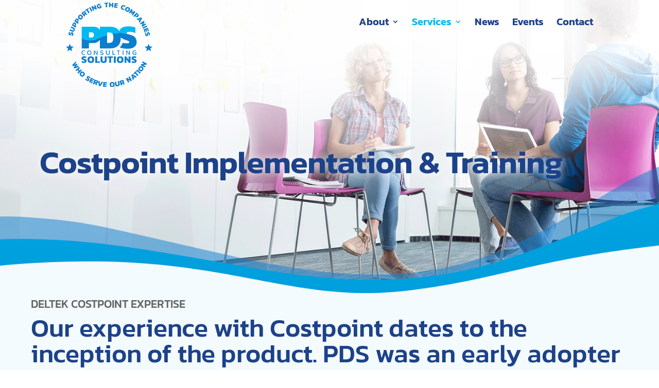

--- FILE ---
content_type: text/css
request_url: https://www.pdsconsults.com/wp-content/themes/divi_child_client/style.css?ver=4.27.5
body_size: -82
content:
/*
 Theme Name:   PDS Consults
 Theme URI:    http://pdsconsults.com/
 Description:  Custom theme for PDS Consulting Solutions
 Author:       906 Creative
 Author URI:   https://906creative.com/
 Template:     Divi
 Version:      4.4.8
*/

/*****Add any custom CSS below this line*****/

--- FILE ---
content_type: image/svg+xml
request_url: https://www.pdsconsults.com/wp-content/uploads/2022/03/PDS-Logo-Web.svg
body_size: 6119
content:
<?xml version="1.0" encoding="utf-8"?>
<!-- Generator: Adobe Illustrator 26.1.0, SVG Export Plug-In . SVG Version: 6.00 Build 0)  -->
<svg version="1.1" id="Layer_1" xmlns="http://www.w3.org/2000/svg" xmlns:xlink="http://www.w3.org/1999/xlink" x="0px" y="0px"
	 viewBox="0 0 366.1 199.6" style="enable-background:new 0 0 366.1 199.6;" xml:space="preserve">
<style type="text/css">
	.st0{fill:#0C7ECF;}
	.st1{fill:#00B9F2;}
</style>
<g id="Layer_2_00000134955410543451374740000004510509572087320969_">
	<g id="PDS_Deltek">
		<g id="PDS_Logo">
			<g id="Bottom">
				<path class="st0" d="M38.5,122.2c-0.9-1-1.4-2.4-1.3-3.8c-0.1-1.4,0.4-2.9,1.3-4c1-1,2.4-1.5,3.9-1.4c1,0,2,0.2,3,0.5v1.5
					c-0.9-0.4-1.9-0.5-2.9-0.5c-1-0.1-2,0.3-2.7,1c-0.6,0.9-0.9,1.9-0.8,3c-0.1,1,0.2,2,0.9,2.8c0.7,0.7,1.7,1,2.7,0.9
					c1,0,2-0.2,2.9-0.5v1.5c-1,0.3-2,0.4-3,0.4C40.9,123.7,39.5,123.2,38.5,122.2z"/>
				<path class="st0" d="M51.7,122.3c-0.9-1.1-1.3-2.6-1.2-4c-0.1-1.5,0.3-2.9,1.2-4.1c1-0.9,2.3-1.4,3.7-1.2
					c1.4-0.1,2.7,0.4,3.7,1.3c0.9,1.2,1.3,2.6,1.2,4.1c0.1,1.4-0.3,2.9-1.2,4c-1,0.9-2.3,1.4-3.7,1.3
					C54,123.7,52.7,123.3,51.7,122.3z M57.8,121.2c0.6-0.9,0.8-1.9,0.8-2.9c0.1-1.1-0.2-2.1-0.8-3c-1.4-1.2-3.4-1.2-4.8,0
					c-0.6,0.9-0.8,1.9-0.7,3c-0.1,1,0.2,2.1,0.8,2.9c0.6,0.7,1.5,1,2.4,0.9C56.3,122.2,57.2,121.9,57.8,121.2z"/>
				<path class="st0" d="M66.5,113.1H68l5.4,7.6v-7.6h1.7v10.3h-1.5l-5.4-7.6v7.6h-1.7V113.1z"/>
				<path class="st0" d="M81.6,123.1v-1.5c1,0.4,2,0.6,3.1,0.6c0.6,0,1.3-0.1,1.9-0.3c0.4-0.2,0.6-0.7,0.6-1.1
					c0-0.3-0.1-0.6-0.2-0.8c-0.2-0.2-0.5-0.4-0.8-0.5c-0.5-0.2-1.1-0.4-1.7-0.5c-0.9-0.2-1.7-0.5-2.3-1.1c-0.5-0.5-0.7-1.2-0.7-1.8
					c0-0.8,0.3-1.6,1-2.1c0.9-0.6,1.9-0.9,3-0.8c0.5,0,1.1,0,1.6,0.1c0.4,0.1,0.9,0.2,1.3,0.3v1.5c-0.9-0.3-1.8-0.5-2.7-0.5
					c-0.6,0-1.3,0.1-1.8,0.3c-0.6,0.4-0.8,1.2-0.4,1.8c0,0,0,0,0,0c0.2,0.2,0.5,0.4,0.8,0.5c0.5,0.2,1,0.3,1.6,0.5
					c0.9,0.2,1.8,0.6,2.5,1.2c0.5,0.5,0.7,1.2,0.7,1.9c0,0.8-0.3,1.6-1,2.2c-0.9,0.6-1.9,0.8-3,0.8
					C83.8,123.7,82.7,123.5,81.6,123.1z"/>
				<path class="st0" d="M96.2,122.6c-0.8-0.8-1.2-1.9-1.2-3v-6.5h1.8v6.4c-0.1,0.7,0.2,1.4,0.7,1.9c0.6,0.5,1.3,0.7,2,0.7
					c0.7,0,1.4-0.2,2-0.7c0.5-0.5,0.8-1.2,0.7-1.9v-6.4h1.8v6.5c0.1,1.1-0.3,2.2-1.2,3C100.8,123.9,98.2,123.9,96.2,122.6
					L96.2,122.6z"/>
				<path class="st0" d="M110.4,113.1h1.8v9h5.3v1.3h-7L110.4,113.1z"/>
				<path class="st0" d="M123.8,114.5h-3.3v-1.4h8.3v1.4h-3.3v9h-1.7V114.5z"/>
				<path class="st0" d="M134.7,113.1h1.8v10.3h-1.8V113.1z"/>
				<path class="st0" d="M143,113.1h1.5l5.4,7.6v-7.6h1.7v10.3h-1.5l-5.4-7.6v7.6H143V113.1z"/>
				<path class="st0" d="M159.2,122.2c-0.9-1-1.4-2.4-1.3-3.8c-0.1-1.5,0.4-2.9,1.3-4.1c1-1,2.4-1.5,3.8-1.4c1,0,2.1,0.1,3.1,0.5
					v1.5c-0.9-0.3-1.9-0.5-2.9-0.5c-1-0.1-2,0.3-2.7,1c-0.6,0.9-0.9,1.9-0.8,3c0,2.4,1.1,3.6,3.4,3.6c0.8,0,1.5-0.1,2.2-0.3v-2.9
					h-2.6v-1.1h4.1v5c-0.5,0.3-1,0.5-1.5,0.6c-0.7,0.2-1.5,0.3-2.2,0.2C161.6,123.7,160.2,123.2,159.2,122.2z"/>
				<path class="st0" d="M39.8,142.4c-0.8-0.1-1.6-0.4-2.3-0.7V138c0.8,0.3,1.6,0.6,2.4,0.8c0.8,0.2,1.6,0.3,2.4,0.3
					c0.6,0,1.2,0,1.8-0.2c0.4-0.1,0.6-0.5,0.6-0.9c0-0.3-0.1-0.5-0.3-0.7c-0.2-0.2-0.5-0.4-0.8-0.5c-0.3-0.1-0.9-0.3-1.7-0.6
					c-0.2,0-0.4-0.1-0.6-0.2c-0.9-0.3-1.7-0.6-2.5-1.1c-0.6-0.3-1-0.8-1.3-1.4c-0.3-0.7-0.4-1.4-0.4-2.1c-0.1-1.3,0.5-2.6,1.6-3.4
					c1.4-0.9,3.1-1.3,4.7-1.2c0.9,0,1.7,0.1,2.5,0.2c0.8,0.1,1.5,0.3,2.2,0.5v3.7c-1.3-0.5-2.7-0.8-4.1-0.8c-0.6,0-1.3,0-1.9,0.2
					c-0.4,0.1-0.6,0.4-0.6,0.8c0,0.2,0.1,0.5,0.3,0.6c0.2,0.2,0.5,0.3,0.8,0.4c0.4,0.1,1,0.3,1.8,0.5c1,0.2,1.9,0.6,2.8,1.2
					c0.6,0.4,1.1,0.9,1.4,1.6c0.3,0.7,0.4,1.4,0.4,2.2c0,1.3-0.6,2.6-1.7,3.4c-1.4,0.9-3.1,1.4-4.8,1.2
					C41.7,142.6,40.7,142.6,39.8,142.4z"/>
				<path class="st0" d="M53.3,140.8c-1.3-1.3-2-3.2-2-5.9c0-2.8,0.7-4.8,2-6c1.3-1.2,3.2-1.9,5.8-1.9s4.5,0.6,5.8,1.9
					c1.3,1.2,2,3.3,2,6s-0.7,4.7-2,5.9s-3.3,1.9-5.8,1.9S54.6,142,53.3,140.8z M61.6,137.9c0.6-0.9,0.9-2,0.8-3.1
					c0.1-1.1-0.2-2.2-0.8-3.2c-1.4-1.3-3.6-1.3-5,0c-0.6,0.9-0.9,2.1-0.8,3.2c-0.1,1.1,0.2,2.2,0.8,3.1
					C58,139.2,60.2,139.2,61.6,137.9L61.6,137.9z"/>
				<path class="st0" d="M69.6,127.1H74V139h6.9v3.4H69.6V127.1z"/>
				<path class="st0" d="M84.1,141c-1.3-1.1-2.1-2.8-2-4.5v-9.4h4.5v8.9c-0.2,1.3,0.7,2.6,2.1,2.8c0.2,0,0.5,0,0.7,0
					c1.8,0,2.8-0.9,2.8-2.8v-8.9h4.5v9.4c0,1.2-0.3,2.3-0.9,3.3c-0.6,0.9-1.5,1.7-2.5,2.1c-1.2,0.5-2.5,0.7-3.8,0.7
					C87.4,142.7,85.6,142.1,84.1,141z"/>
				<path class="st0" d="M102.8,130.4h-4.3v-3.3h13v3.3h-4.3v12h-4.5L102.8,130.4z"/>
				<path class="st0" d="M113.7,127.1h4.5v15.3h-4.5V127.1z"/>
				<path class="st0" d="M122.8,140.8c-1.3-1.3-2-3.2-2-5.9c0-2.7,0.7-4.7,2-6c1.3-1.3,3.3-1.9,5.8-1.9c2.6,0,4.5,0.6,5.9,1.9
					c1.3,1.3,1.9,3.3,1.9,6c0,2.7-0.6,4.7-2,5.9s-3.3,1.9-5.8,1.9S124.1,142,122.8,140.8z M131.1,137.9c0.6-0.9,0.9-2,0.8-3.1
					c0.1-1.1-0.2-2.2-0.8-3.2c-1.4-1.3-3.6-1.3-5,0c-0.6,1-0.9,2.1-0.8,3.2c-0.1,1.1,0.2,2.2,0.8,3.1
					C127.5,139.2,129.7,139.2,131.1,137.9L131.1,137.9z"/>
				<path class="st0" d="M139,127.1h3.8l5.8,8.1v-8.1h4.4v15.3h-3.8l-5.7-8.1v8.1H139V127.1z"/>
				<path class="st0" d="M158.1,142.4c-0.8-0.1-1.6-0.4-2.3-0.7V138c0.8,0.3,1.6,0.6,2.4,0.8c0.8,0.2,1.6,0.3,2.4,0.3
					c0.6,0,1.2,0,1.8-0.2c0.3-0.2,0.6-0.5,0.5-0.9c0-0.3-0.1-0.5-0.3-0.7c-0.2-0.2-0.5-0.4-0.8-0.5c-0.4-0.1-0.9-0.3-1.7-0.6
					c-0.2,0-0.4-0.1-0.6-0.2c-0.9-0.2-1.7-0.6-2.4-1.1c-0.5-0.3-1-0.8-1.2-1.4c-0.3-0.7-0.4-1.4-0.4-2.1c-0.1-1.3,0.5-2.6,1.6-3.4
					c1.4-0.9,3.1-1.3,4.8-1.2c0.9,0,1.7,0.1,2.6,0.2c0.8,0.1,1.5,0.3,2.2,0.5v3.7c-1.3-0.5-2.7-0.8-4.1-0.8c-0.6,0-1.3,0-1.9,0.2
					c-0.4,0.1-0.6,0.4-0.6,0.8c0,0.2,0.1,0.5,0.3,0.6c0.2,0.2,0.5,0.3,0.8,0.4c0.4,0.1,1,0.3,1.8,0.5c1,0.2,1.9,0.6,2.8,1.2
					c0.6,0.4,1.1,0.9,1.4,1.6c0.3,0.7,0.4,1.4,0.4,2.2c0,1.3-0.6,2.6-1.6,3.4c-1.4,0.9-3.1,1.4-4.9,1.2
					C160.1,142.6,159.1,142.6,158.1,142.4z"/>
				<path class="st0" d="M166.2,85.6c-0.9-2.2-2.5-4.1-4.4-5.5c-1.1-0.8-2.3-1.5-3.6-2c-1.7-0.7-3.3-1.2-4.8-1.7l-0.9-0.3
					c-2.6-0.7-4.4-1.2-5.4-1.5c-0.4-0.1-0.8-0.3-1.2-0.4c-6.3-1.8-12.9-2.7-19.4-2.6c-5.5,0-11,0.6-16.4,1.6c0.5,0.6,1,1.4,1.3,2.1
					c0.9,2.4,1.2,5,1.1,7.6c0.1,2.6-0.3,5.2-1.2,7.6c-0.6,1.6-1.9,2.9-3.4,3.7c-1.8,0.7-3.8,1.1-5.7,1h-4.5V76.4
					c-4.8,1.4-9.6,3.1-14.2,5c-3,1.2-6.5,2.7-10.7,4.5c-13.4,5.9-27.2,2.1-35.3-1.4v23.8h17.1V95.6h10.2c3.5,0.1,7-0.8,10.1-2.5
					c2.2-1.3,4.2-3,5.7-5.1v20.3h23.7c17.2,0,25.8-8.5,25.8-25.4c0-0.2,0-0.4,0-0.6c0.6,0.6,1.3,1.2,2,1.7c2.5,1.6,5.2,2.9,8,3.8
					c1.2,0.4,2.2,0.8,3,1c1.9,0.6,3.8,1.3,5.6,2.2c0.9,0.4,1.5,1.3,1.6,2.3c0,1.1-0.6,2-1.6,2.3c-1.6,0.5-3.3,0.8-5,0.7
					c-2.8,0-5.5-0.4-8.2-1.1l-0.9-0.2c-1.4,4.2-3.8,7.9-7,10.9c2.5,1.1,5.1,1.9,7.8,2.3c3.3,0.6,6.7,0.9,10.1,0.9
					c7.3,0,12.8-1.4,16.6-4.2c3.7-2.7,5.8-7,5.7-11.6C167.5,90.6,167.1,88,166.2,85.6z"/>
				<polygon class="st0" points="9.2,97.3 11.8,103.6 18.5,104.1 13.3,108.4 14.9,114.9 9.2,111.4 3.5,114.9 5.2,108.4 0,104.1 
					6.7,103.6 				"/>
				<polygon class="st0" points="195.9,97.3 198.5,103.6 205.2,104.1 200,108.4 201.6,114.9 195.9,111.4 190.2,114.9 191.9,108.4 
					186.7,104.1 193.4,103.6 				"/>
				<path class="st0" d="M16.3,77.9c-0.2,0.5-0.6,1-0.9,1.4l-2.5-0.7c0.4-0.5,0.7-0.9,1-1.5c0.3-0.5,0.5-1,0.7-1.6
					c0.1-0.4,0.2-0.9,0.2-1.3c0-0.3-0.2-0.5-0.5-0.6c-0.2-0.1-0.4-0.1-0.5,0c-0.2,0.1-0.4,0.3-0.5,0.4c-0.1,0.2-0.4,0.6-0.7,1
					c-0.1,0.1-0.1,0.2-0.2,0.3c-0.3,0.5-0.7,1-1.2,1.5c-0.3,0.3-0.8,0.5-1.2,0.6c-0.5,0.1-1,0-1.5-0.1c-0.9-0.2-1.7-0.9-2-1.8
					c-0.3-1.1-0.3-2.3,0.1-3.4c0.2-0.6,0.4-1.1,0.6-1.7c0.2-0.5,0.5-1,0.8-1.4l2.5,0.7c-0.6,0.8-1.1,1.6-1.3,2.6
					c-0.1,0.4-0.2,0.9-0.2,1.3c0,0.3,0.3,0.6,0.7,0.6c0.1,0,0.2,0,0.3-0.1c0.2-0.1,0.3-0.3,0.4-0.5c0.1-0.2,0.4-0.6,0.7-1.1
					c0.4-0.6,0.8-1.2,1.4-1.7c0.4-0.3,0.8-0.6,1.4-0.6c0.5-0.1,1.1,0,1.6,0.2c0.9,0.2,1.7,0.9,2,1.8c0.4,1.2,0.3,2.5-0.2,3.6
					C16.8,76.7,16.6,77.3,16.3,77.9z"/>
				<path class="st0" d="M18.2,68.5c-1.1,0.6-2.4,0.6-3.5,0.1L8.6,66l1.2-2.9l5.8,2.4c0.8,0.5,1.9,0.2,2.4-0.6
					c0.1-0.1,0.1-0.3,0.2-0.4c0.5-0.8,0.2-1.9-0.6-2.4c-0.1-0.1-0.3-0.1-0.5-0.2l-5.8-2.4l1.2-2.9l6.1,2.6c0.8,0.3,1.4,0.8,1.9,1.5
					c0.4,0.7,0.7,1.4,0.7,2.2c0,0.9-0.2,1.8-0.6,2.6C20.2,66.8,19.3,67.8,18.2,68.5z"/>
				<path class="st0" d="M14,53.8l2.8-4.8c0.5-1,1.3-1.7,2.4-2c1-0.2,2.1,0,3,0.6c0.6,0.3,1.1,0.8,1.5,1.4c0.4,0.6,0.5,1.3,0.5,2
					c0,0.7-0.2,1.4-0.6,2l-1.2,2l2.5,1.4l-1.6,2.7L14,53.8z M21.1,52.4c0.2-0.3,0.3-0.8,0.2-1.1c-0.1-0.4-0.4-0.7-0.8-0.9
					c-0.3-0.2-0.8-0.3-1.2-0.3c-0.4,0.1-0.7,0.3-0.9,0.7l-0.9,1.5l2.6,1.5L21.1,52.4z"/>
				<path class="st0" d="M19.9,43.8l3.3-4.5c0.6-0.9,1.5-1.5,2.6-1.7c1-0.1,2.1,0.3,2.9,0.9c0.6,0.4,1,1,1.3,1.6
					c0.3,0.6,0.4,1.3,0.3,1.9c-0.1,0.7-0.4,1.4-0.8,2L28.1,46l2.3,1.7l-1.9,2.5L19.9,43.8z M27.2,43.3c0.3-0.3,0.4-0.7,0.3-1.1
					c-0.1-0.4-0.3-0.8-0.6-1c-0.3-0.3-0.7-0.4-1.1-0.4c-0.4,0-0.7,0.3-1,0.6l-1,1.4l2.5,1.8L27.2,43.3z"/>
				<path class="st0" d="M34.8,40.2c-1.5-0.1-3-0.7-4-1.9c-1.4-1.4-2.1-2.7-2.1-4c0.1-1.5,0.8-2.9,1.9-3.9c1-1.2,2.3-1.9,3.8-2
					c1.5,0.1,3,0.8,4,2c1.2,1,1.9,2.4,2,3.9c-0.1,1.5-0.8,2.9-1.9,3.9C37.6,39.3,36.3,40.1,34.8,40.2z M37.5,34.6
					c-0.2-0.7-0.6-1.4-1.2-1.9c-0.5-0.6-1.2-1-2-1.2c-0.7,0-1.3,0.3-1.7,0.8c-0.5,0.4-0.8,1.1-0.7,1.7c0.2,0.8,0.6,1.4,1.3,1.9
					c0.5,0.6,1.2,1,1.9,1.1c0.7,0,1.3-0.3,1.7-0.8C37.2,35.9,37.5,35.3,37.5,34.6z"/>
				<path class="st0" d="M36.8,24.8l4.4-3.5c0.8-0.7,1.8-1.1,2.9-1c1,0.2,1.9,0.7,2.5,1.6c0.9,1,1.1,2.5,0.5,3.7
					c0.2,0,0.3,0,0.5,0.1c0.2,0.1,0.4,0.2,0.6,0.3l2.7,1.4l-2.6,2l-2.5-1.3C45.5,28,45.4,28,45.2,28c-0.2,0-0.4,0.1-0.5,0.2L44,28.8
					l2,2.5l-2.5,2L36.8,24.8z M43.8,25.8c0.3-0.2,0.6-0.6,0.6-1c0-0.4-0.1-0.7-0.3-1c-0.3-0.6-1.1-0.8-1.7-0.5
					c-0.1,0.1-0.2,0.1-0.3,0.2l-1.4,1.1l1.8,2.2L43.8,25.8z"/>
				<path class="st0" d="M49.2,18.4L46.6,20l-1.3-2l7.8-4.9l1.3,2l-2.6,1.6l4.5,7.1l-2.7,1.7L49.2,18.4z"/>
				<path class="st0" d="M55.1,12.1l2.8-1.4l5,9.5L60,21.7L55.1,12.1z"/>
				<path class="st0" d="M60.4,9.3l2.5-1l5.9,3.7l-2.2-5.2l2.9-1.2l4.1,10l-2.5,1l-5.9-3.7l2.1,5.3l-2.9,1.2L60.4,9.3z"/>
				<path class="st0" d="M76.2,13.5c-1.3-0.8-2.2-2-2.5-3.5c-0.5-1.5-0.3-3.1,0.4-4.4c1-1.3,2.4-2.3,4-2.6c1.1-0.3,2.2-0.4,3.3-0.4
					l0.7,2.6c-1.1-0.1-2.1,0-3.2,0.3c-0.8,0.1-1.5,0.6-2.1,1.2c-0.4,0.7-0.4,1.6-0.2,2.4C77,9.9,77.4,10.6,78,11
					c0.7,0.3,1.4,0.4,2.1,0.1c0.5-0.1,1-0.3,1.4-0.6L81.2,9l-2.1,0.6l-0.5-1.9l4.6-1.2l1.4,5.2c-0.4,0.4-0.9,0.8-1.5,1.1
					c-0.7,0.4-1.5,0.7-2.3,0.9C79.3,14.2,77.7,14.2,76.2,13.5z"/>
				<path class="st0" d="M94.1,2.8l-3,0.2L91,0.7l9.2-0.6l0.2,2.3l-3,0.2l0.5,8.4l-3.1,0.2L94.1,2.8z"/>
				<path class="st0" d="M102.6,0l3.1,0.2l-0.2,4l3.7,0.2l0.2-4l3.1,0.2l-0.5,10.8l-3.1-0.2l0.2-4l-3.7-0.2l-0.2,4l-3.1-0.2L102.6,0
					z"/>
				<path class="st0" d="M115.7,0.9l8,1.4l-0.4,2.4l-4.9-0.8L118,5.5l4.3,0.7L122,8.7l-4.3-0.7l-0.3,1.7l5,0.9l-0.4,2.4l-8-1.4
					L115.7,0.9z"/>
				<path class="st0" d="M130.8,14.1c-0.6-1.4-0.6-3,0-4.3c0.4-1.5,1.5-2.7,2.9-3.4c1.5-0.5,3.2-0.5,4.7,0.2
					c0.5,0.2,1.1,0.4,1.6,0.7c0.5,0.3,0.9,0.6,1.3,0.9l-1,2.6c-0.8-0.7-1.7-1.3-2.7-1.7c-0.7-0.3-1.6-0.4-2.4-0.1
					c-0.7,0.4-1.2,1.1-1.4,1.8c-0.3,0.7-0.3,1.5,0,2.3c0.4,0.7,1.1,1.2,1.9,1.4c1,0.4,2,0.5,3.1,0.5l-1,2.6c-1.1,0-2.2-0.2-3.3-0.6
					C132.9,16.5,131.6,15.5,130.8,14.1z"/>
				<path class="st0" d="M140.5,18c-0.4-1.5-0.1-3.1,0.7-4.4c0.6-1.4,1.7-2.6,3.2-3.1c1.5-0.3,3-0.1,4.3,0.7
					c1.4,0.6,2.5,1.7,3.1,3.1c0.4,1.5,0.1,3.1-0.7,4.4c-0.6,1.4-1.7,2.5-3.2,3.1c-1.5,0.3-3,0.1-4.3-0.7
					C142.1,20.5,141.1,19.4,140.5,18z M146.6,18.9c0.7-0.4,1.2-1,1.5-1.7c0.4-0.7,0.6-1.5,0.6-2.2c-0.2-0.6-0.6-1.2-1.2-1.4
					c-0.6-0.4-1.2-0.4-1.9-0.2c-0.7,0.4-1.2,1-1.5,1.7c-0.4,0.6-0.6,1.4-0.5,2.2c0.2,0.6,0.6,1.2,1.2,1.4
					C145.3,19,146,19.1,146.6,18.9L146.6,18.9z"/>
				<path class="st0" d="M155.5,15.1l2.5,1.8l-1,6l5.3-2.9l2.5,1.8l-6.2,8.8l-2.6-1.8l3.1-4.4l-3.4,1.9l-1.4-1l0.6-3.9l-3.1,4.4
					l-2.6-1.8L155.5,15.1z"/>
				<path class="st0" d="M167.3,23.8l4.1,3.8c0.8,0.7,1.3,1.7,1.4,2.8c0,1-0.5,2-1.2,2.8c-0.5,0.5-1.1,0.9-1.7,1.2
					c-0.6,0.2-1.3,0.2-2,0.1c-0.7-0.2-1.3-0.5-1.9-1l-1.7-1.6l-2,2.1l-2.3-2.1L167.3,23.8z M167,31.1c0.3,0.3,0.7,0.4,1.1,0.4
					c0.4,0,0.7-0.2,1-0.5c0.3-0.3,0.5-0.7,0.5-1.1c0-0.4-0.2-0.8-0.5-1l-1.2-1.2l-2,2.3L167,31.1z"/>
				<path class="st0" d="M178.4,35l2.1,2.6l-5.7,10l-2.1-2.5l1.2-2.2l-2.1-2.5l-2.3,0.8l-2.1-2.5L178.4,35z M175.4,41.2l1.7-2.9
					l-3.2,1.1L175.4,41.2z"/>
				<path class="st0" d="M184.8,43.2l1.4,2.3l-2.7,6.5l4.8-3l1.7,2.7l-9.1,5.7l-1.4-2.2l2.7-6.4l-4.8,3l-1.7-2.7L184.8,43.2z"/>
				<path class="st0" d="M191.3,54.2l1.4,2.8l-9.7,4.8l-1.4-2.8L191.3,54.2z"/>
				<path class="st0" d="M193.9,59.6l3,7.6l-2.2,0.9l-1.9-4.7l-1.6,0.6l1.6,4.1l-2.3,0.9l-1.6-4.1l-1.6,0.6l1.9,4.7l-2.2,0.9l-3-7.6
					L193.9,59.6z"/>
				<path class="st0" d="M187.7,73.8c-0.1-0.6-0.1-1.1,0-1.7l2.5-0.7c-0.1,0.6-0.1,1.2-0.1,1.8c0,0.6,0.1,1.1,0.2,1.7
					c0.1,0.4,0.3,0.8,0.5,1.2c0.2,0.2,0.5,0.3,0.7,0.2c0.2,0,0.4-0.2,0.4-0.4c0.1-0.2,0.2-0.4,0.2-0.6c0-0.3,0.1-0.7,0.1-1.2
					c0-0.1,0-0.3,0-0.4c0-0.6,0.1-1.3,0.3-1.9c0.1-0.4,0.4-0.8,0.7-1.1c0.4-0.3,0.9-0.5,1.4-0.7c0.9-0.3,1.9-0.1,2.6,0.5
					c0.9,0.8,1.4,1.9,1.7,3c0.2,0.6,0.3,1.2,0.3,1.8c0.1,0.5,0.1,1.1,0.1,1.6l-2.5,0.7c0.1-1,0.1-2-0.2-2.9
					c-0.1-0.4-0.3-0.9-0.5-1.2c-0.1-0.2-0.4-0.4-0.7-0.3c-0.2,0-0.3,0.2-0.4,0.3c-0.1,0.2-0.1,0.4-0.1,0.6c0,0.3,0,0.7,0,1.3
					c0,0.7-0.1,1.4-0.3,2.1c-0.2,0.5-0.4,0.9-0.8,1.2c-0.4,0.3-0.9,0.5-1.4,0.7c-0.9,0.3-1.9,0.1-2.6-0.5c-0.9-0.8-1.5-1.9-1.8-3.1
					C187.9,75.2,187.8,74.5,187.7,73.8z"/>
				<path class="st0" d="M23.1,139.4l1.6,2.7l-4.4,4.2l4.3-1.1l1.5-0.9l1.4,2.3l-4.2,4.6l5.8-1.9l1.7,2.8l-11,3.6l-1.5-2.5l4.1-4.4
					l-5.9,1.4l-1.5-2.5L23.1,139.4z"/>
				<path class="st0" d="M31.2,152.4l2.1,2.5l-3.2,2.7l2.5,3l3.2-2.7l2.1,2.5l-8.6,7.2l-2.1-2.5l3.2-2.7l-2.5-3l-3.2,2.7l-2.1-2.5
					L31.2,152.4z"/>
				<path class="st0" d="M32.6,169.3c0-1.6,0.7-3.1,1.9-4.2c1.4-1.5,2.8-2.3,4.1-2.3c1.6,0.1,3,0.8,4.1,1.9c2.3,1.5,2.9,4.6,1.4,6.9
					c-0.3,0.5-0.7,0.9-1.2,1.2c-1,1.3-2.4,2.1-4,2.2c-1.6-0.1-3-0.7-4.1-1.9C33.6,172.3,32.8,170.9,32.6,169.3z M38.5,171.9
					c0.8-0.2,1.5-0.6,2-1.3c0.6-0.6,1-1.3,1.2-2.1c0-0.7-0.3-1.3-0.9-1.8c-0.5-0.5-1.1-0.8-1.8-0.7c-0.8,0.2-1.5,0.7-2,1.3
					c-0.6,0.5-1,1.2-1.1,2C36,170.8,37.1,171.9,38.5,171.9L38.5,171.9z"/>
				<path class="st0" d="M47.2,182.9c-0.5-0.4-0.9-0.9-1.2-1.4l1.5-2.3c0.3,0.5,0.7,1,1.2,1.4c0.4,0.4,0.9,0.8,1.4,1.1
					c0.4,0.3,0.8,0.5,1.2,0.6c0.3,0.1,0.6-0.1,0.7-0.3c0.1-0.2,0.2-0.4,0.1-0.5c-0.1-0.2-0.2-0.4-0.3-0.6c-0.2-0.2-0.4-0.6-0.8-1
					c-0.1-0.1-0.2-0.2-0.3-0.3c-0.4-0.5-0.8-1.1-1.1-1.6c-0.2-0.4-0.3-0.9-0.2-1.4c0.1-0.5,0.3-1,0.6-1.5c0.5-0.9,1.4-1.4,2.3-1.5
					c1.2,0,2.4,0.4,3.4,1.1c0.5,0.3,1,0.7,1.5,1.1c0.4,0.4,0.8,0.8,1.2,1.2l-1.5,2.3c-0.6-0.8-1.3-1.5-2.2-2.1
					c-0.4-0.3-0.8-0.5-1.2-0.6c-0.3-0.1-0.6,0-0.7,0.3c-0.1,0.1-0.1,0.3-0.1,0.5c0.1,0.2,0.2,0.4,0.4,0.6c0.2,0.2,0.5,0.6,0.9,1
					c0.5,0.5,1,1.2,1.3,1.9c0.2,0.5,0.3,1,0.2,1.5c-0.1,0.5-0.3,1-0.6,1.5c-0.5,0.8-1.4,1.4-2.3,1.4c-1.3,0-2.5-0.4-3.5-1.1
					C48.3,183.8,47.7,183.4,47.2,182.9z"/>
				<path class="st0" d="M59.8,177.5l7.6,3.8l-1.1,2.2l-4.7-2.3l-0.8,1.6l4.1,2l-1.1,2.3l-4.1-2l-0.8,1.6l4.7,2.3l-1.1,2.2l-7.6-3.8
					L59.8,177.5z"/>
				<path class="st0" d="M68,181.6l5.5,2c1.1,0.3,2,1,2.4,2c0.4,1,0.4,2.1,0,3.1c-0.2,0.7-0.6,1.3-1.2,1.7c-0.5,0.4-1.2,0.7-1.9,0.7
					c0.1,0.1,0.2,0.3,0.2,0.5c0,0.2,0.1,0.5,0.1,0.7l0.2,3.2l-3.2-1.2l-0.2-2.9c0-0.2-0.1-0.4-0.2-0.5c-0.1-0.1-0.3-0.3-0.5-0.3
					l-0.9-0.3l-1.1,3.1l-3.1-1.1L68,181.6z M70.8,188.4c0.4,0.2,0.8,0.2,1.2,0c0.4-0.2,0.6-0.5,0.7-0.9c0.3-0.6,0.1-1.4-0.5-1.7
					c-0.1-0.1-0.2-0.1-0.3-0.1l-1.7-0.6l-1,2.8L70.8,188.4z"/>
				<path class="st0" d="M76.6,184.8l3.3,0.8l0.9,7.8l4.2-6.6l3.3,0.8l-6.7,9.9l-3.4-0.8L76.6,184.8z"/>
				<path class="st0" d="M89.1,187.5l8.5,0.9l-0.3,2.5l-5.2-0.6l-0.2,1.8l4.6,0.5l-0.3,2.5l-4.6-0.5l-0.2,1.8l5.2,0.6l-0.3,2.5
					l-8.4-0.9L89.1,187.5z"/>
				<path class="st0" d="M105.7,198.5c-1.1-1.1-1.8-2.7-1.8-4.2c-0.2-2,0.2-3.6,1.1-4.5c1.9-2.5,5.6-3,8.1-1
					c1.5,1.1,2.3,2.9,2.2,4.7c0.3,1.6-0.1,3.2-1.1,4.4C111.9,199.9,108.4,200.2,105.7,198.5z M111.7,196c0.4-0.7,0.5-1.5,0.4-2.3
					c0-0.8-0.2-1.6-0.7-2.3c-0.5-0.5-1.2-0.7-1.9-0.6c-0.7,0-1.3,0.3-1.8,0.8c-0.4,0.7-0.5,1.6-0.4,2.4c0,0.8,0.2,1.6,0.7,2.2
					c0.5,0.5,1.2,0.7,1.9,0.6C110.6,196.8,111.2,196.5,111.7,196L111.7,196z"/>
				<path class="st0" d="M119.1,197.4c-1.1-0.6-1.9-1.7-2.1-3l-1.4-6.8l3.2-0.7l1.3,6.4c0.2,1.1,1.3,1.8,2.4,1.6s1.8-1.3,1.6-2.4
					l-1.3-6.4l3.2-0.7l1.4,6.8c0.2,0.8,0.2,1.7-0.2,2.5c-0.3,0.8-0.8,1.4-1.5,1.9c-0.8,0.5-1.7,0.9-2.6,1.1
					C121.8,198.1,120.4,197.9,119.1,197.4z"/>
				<path class="st0" d="M127,185.2l5.5-1.9c1-0.5,2.2-0.5,3.2,0c0.9,0.5,1.6,1.4,1.9,2.4c0.2,0.6,0.3,1.3,0.1,2
					c-0.2,0.7-0.5,1.3-1,1.8c0.2,0.1,0.3,0.1,0.4,0.2c0.2,0.1,0.3,0.3,0.5,0.5l2.2,2.4l-3.2,1.1l-2-2.2c-0.2-0.3-0.7-0.4-1.1-0.2
					l-0.9,0.3l1.1,3.1l-3.1,1.1L127,185.2z M133.5,188.7c0.4-0.1,0.7-0.4,0.9-0.7c0.2-0.4,0.2-0.8,0-1.1c-0.1-0.7-0.8-1.2-1.5-1
					c-0.1,0-0.2,0.1-0.3,0.1l-1.7,0.6l1,2.8L133.5,188.7z"/>
				<path class="st0" d="M142.1,179.3l2.4-1.4l6.6,3l-3-5.1l2.8-1.6l5.6,9.7l-2.4,1.4l-6.6-3l3,5.1l-2.9,1.6L142.1,179.3z"/>
				<path class="st0" d="M155.1,171.2l2.8-2.1l10.3,6.3l-2.7,2.1l-2.2-1.3l-2.7,2.1l0.7,2.4l-2.7,2.1L155.1,171.2z M161.4,174.5
					l-3-1.8l1,3.4L161.4,174.5z"/>
				<path class="st0" d="M163.7,167.3l-2.3,2.2l-1.7-1.8l7-6.6l1.7,1.8L166,165l6,6.4l-2.4,2.2L163.7,167.3z"/>
				<path class="st0" d="M167,160.6l2.2-2.4l8.3,7.5l-2.2,2.4L167,160.6z"/>
				<path class="st0" d="M178.8,162.5c-1.6,0.1-3.2-0.4-4.4-1.5c-1.6-1.2-2.5-2.5-2.7-3.8c0.1-3.2,2.1-5.9,5.2-6.9
					c1.3-0.2,2.8,0.3,4.4,1.5c1.4,0.8,2.3,2.2,2.6,3.8C183.9,158.8,181.8,161.5,178.8,162.5L178.8,162.5z M180.8,156.3
					c-0.3-0.7-0.8-1.4-1.5-1.8c-0.6-0.5-1.4-0.9-2.2-0.9c-0.7,0.1-1.3,0.4-1.7,1c-0.5,0.5-0.7,1.2-0.5,1.9c0.3,0.8,0.8,1.4,1.5,1.8
					c0.6,0.5,1.4,0.8,2.1,0.9C180,158.9,180.9,157.7,180.8,156.3L180.8,156.3z"/>
				<path class="st0" d="M177.1,147.8l1.4-2.4l7.3-0.8l-5.2-2.9l1.6-2.9l9.8,5.5l-1.4,2.4l-7.2,0.8l5.2,2.9l-1.6,2.9L177.1,147.8z"
					/>
			</g>
			<path id="Top" class="st1" d="M156.8,56.9c-2.8-0.5-5.7-0.7-8.6-0.7c-12.6,0-19.7,3.9-21.4,11.7c-0.9-1.8-2.1-3.4-3.6-4.8
				c-4.4-4.1-10.8-6.2-19.2-6.2H80.4v7.3c-1.3-1.9-3-3.4-5-4.6c-3.2-1.8-6.7-2.7-10.4-2.6H37.4v27.5c8.1,3.5,21.9,7.3,35.3,1.4
				c4.2-1.8,7.7-3.3,10.7-4.5c4.6-1.9,9.4-3.6,14.2-5v-5.8h4.5c2-0.1,4.1,0.2,5.9,1c0.8,0.4,1.5,0.9,2,1.6
				c5.4-1.1,10.9-1.6,16.4-1.7c6.6-0.1,13.1,0.8,19.4,2.6c-0.4-0.2-0.8-0.4-1.2-0.7c-0.5-0.4-0.8-1-0.8-1.7c0-1,0.6-1.8,2-2.1
				c1.8-0.4,3.6-0.6,5.4-0.6c4.7,0.1,9.3,1.1,13.5,3V58.6C162.1,57.9,159.4,57.3,156.8,56.9z M65,80.8c-1.1,1.1-2.7,1.7-4.3,1.6
				h-6.2V70.3H61c1.5-0.1,3.1,0.5,4.1,1.6c1,1.3,1.5,2.9,1.3,4.5C66.6,78,66,79.6,65,80.8z"/>
		</g>
	</g>
</g>
</svg>


--- FILE ---
content_type: image/svg+xml
request_url: https://www.pdsconsults.com/wp-content/uploads/2022/03/Deltek-Premier.svg
body_size: 2444
content:
<svg id="Deltek" xmlns="http://www.w3.org/2000/svg" viewBox="0 0 379.52 127.85"><defs><style>.cls-1{fill:#006aac;}.cls-2{fill:#a8aca9;}</style></defs><path class="cls-1" d="M348.77,72.69h-11c-8.5,9.54-16.12,19.53-16.12,19.53h-.1v-30h-8.41v53.12h8.41V95.77h.1s7.62,10,16.12,19.55h11c-9.85-11.08-16.38-19.24-18-21.32C332.39,91.91,338.92,83.75,348.77,72.69Z" transform="translate(-64 -62.2)"/><path class="cls-1" d="M179.47,92.73c0,11.7-5.89,15.34-14.06,15.34h-7.55V69.54h4.65c11.83,0,16.91,4.12,16.91,15.59Zm9-3.64c0-17.8-5.33-26.76-25.32-26.76H149.2v53h16.53c19.07,0,22.73-9.3,22.73-26.23" transform="translate(-64 -62.2)"/><polygon class="cls-1" points="177.18 0.01 168.54 0.01 168.57 0 168.58 53.1 177.17 53.1 177.17 0.01 177.18 0.01"/><path class="cls-1" d="M210.92,80.4c-6.43,0-9.14,5.56-9.14,11h16.85c0-5.48-1.11-11-7.74-11m15.64,16.92H201.87v1.27c0,5.33,2.63,10.56,10.33,10.56a26.89,26.89,0,0,0,12.09-2.94l.48,6.85a27.65,27.65,0,0,1-13.43,3.1c-14.38,0-18-8.43-18-20.82s5-21.06,17.79-21.06c9.52,0,15.49,5,15.49,18.59,0,.87-.17,4.53-.17,4.53" transform="translate(-64 -62.2)"/><path class="cls-1" d="M262.66,116.16c-7.22,0-10.34-3.83-10.26-10.85v-23h-6.47v-7h6.47l.17-10h8.49V75.38h10.33v7H261.06V104c0,3.5,1.35,5.15,4.54,5.15a18.09,18.09,0,0,0,5.39-1.1l.48,6.36a24.24,24.24,0,0,1-8.66,1.75" transform="translate(-64 -62.2)"/><path class="cls-1" d="M291.9,80.7c-6.44,0-9.14,5.56-9.14,11H299.6c0-5.48-1.11-11-7.74-11M307.5,97.61H282.86v1.27c0,5.33,2.6,10.57,10.31,10.57a27.06,27.06,0,0,0,12.07-2.93l.42,6.8a27.48,27.48,0,0,1-13.37,3.1c-14.38,0-17.94-8.43-17.94-20.82s5-21,17.78-21c9.55,0,15.5,5,15.5,18.59,0,.89-.16,4.53-.16,4.53" transform="translate(-64 -62.2)"/><path class="cls-1" d="M352.52,112.19a2.85,2.85,0,0,1,2.74-3h.17a2.81,2.81,0,0,1,2.9,2.71v.22a2.86,2.86,0,0,1-2.73,3h-.17a2.8,2.8,0,0,1-2.91-2.72A.81.81,0,0,1,352.52,112.19Zm5.29,0a2.36,2.36,0,0,0-2.24-2.49h-.16a2.3,2.3,0,0,0-2.37,2.23v.24a2.37,2.37,0,0,0,2.23,2.48h.16a2.31,2.31,0,0,0,2.39-2.22A1.93,1.93,0,0,0,357.81,112.19Zm-1.89,1.29-.66-.89h-.34v.81c0,.2-.09.31-.28.31h-.11c-.17,0-.28-.14-.28-.37V111a.33.33,0,0,1,.28-.37h1c.79,0,1.22.31,1.22,1a.89.89,0,0,1-.82.92l.78.94s-.14.26-.36.26A.55.55,0,0,1,355.92,113.48Zm-1-1.4h.62c.37,0,.58-.17.58-.45s-.21-.45-.59-.45h-.61Z" transform="translate(-64 -62.2)"/><path class="cls-2" d="M442,139.81H65.55a1.55,1.55,0,1,1,0-3.1H442a1.55,1.55,0,0,1,0,3.1Z" transform="translate(-64 -62.2)"/><path d="M122.67,160.88a9.78,9.78,0,0,1,7,2.29,8.69,8.69,0,0,1,0,12.16,9.93,9.93,0,0,1-7,2.28h-6.52v9.91l3.2.26v1.72H110.6v-1.72l3.21-.26V162.89l-3.21-.25v-1.76Zm-6.52,14.73h6.52a7.23,7.23,0,0,0,5.33-1.8,6.18,6.18,0,0,0,1.78-4.54,6.29,6.29,0,0,0-1.78-4.64,7.16,7.16,0,0,0-5.33-1.74h-6.52Z" transform="translate(-64 -62.2)"/><path d="M140.28,168.23l.29,3.54V172a7.74,7.74,0,0,1,2.48-3.1,6.14,6.14,0,0,1,3.71-1.11,4.31,4.31,0,0,1,.88,0l.7.14-.33,2.21-1.75-.12a5.3,5.3,0,0,0-3.64,1.25,6.85,6.85,0,0,0-2.05,3.43v12.7l3.21.26v1.72H135v-1.63l3.21-.26V170.23L135,170v-1.76Z" transform="translate(-64 -62.2)"/><path d="M159.38,189.92a8.55,8.55,0,0,1-6.65-2.94,10.73,10.73,0,0,1-2.63-7.48v-1.12a11.05,11.05,0,0,1,2.62-7.56,8.14,8.14,0,0,1,6.35-3.1,7.91,7.91,0,0,1,6.2,2.48,9.51,9.51,0,0,1,2.24,6.62v2h-15v.57a9.32,9.32,0,0,0,1.92,6,6.06,6.06,0,0,0,5,2.43,10.09,10.09,0,0,0,3.73-.62,7.22,7.22,0,0,0,2.66-1.75l1,1.55a8.48,8.48,0,0,1-3.1,2A11.62,11.62,0,0,1,159.38,189.92Zm-.31-20.14a5.67,5.67,0,0,0-4.38,2,8.68,8.68,0,0,0-2.08,5.05v.1h12.47v-.59a6.87,6.87,0,0,0-1.64-4.65,5.54,5.54,0,0,0-4.37-1.84Z" transform="translate(-64 -62.2)"/><path d="M170.15,170v-1.76h5.29l.22,3.52a7.6,7.6,0,0,1,2.73-2.9,8,8,0,0,1,4.07-1,6.78,6.78,0,0,1,4.08,1.26,6.6,6.6,0,0,1,2.33,3.62,8.14,8.14,0,0,1,2.75-3.62,7.11,7.11,0,0,1,4.33-1.3,6.44,6.44,0,0,1,5.27,2.26,10.93,10.93,0,0,1,1.86,7v10.41l3.19.28v1.72h-8.78v-1.68l3.2-.27V177.06a8.56,8.56,0,0,0-1.39-5.56,4.77,4.77,0,0,0-3.86-1.55,5.31,5.31,0,0,0-4.24,1.75,8.42,8.42,0,0,0-1.83,4.48v.3a1.93,1.93,0,0,1,0,.34v10.84l3.21.26v1.72h-8.76v-1.86l3.21-.26V177.06a8.6,8.6,0,0,0-1.41-5.51,4.78,4.78,0,0,0-3.89-1.67,5.87,5.87,0,0,0-4,1.27,6.7,6.7,0,0,0-2,3.42v13l3.2.26v1.72h-8.76v-1.72l3.2-.26V170.23Z" transform="translate(-64 -62.2)"/><path d="M208.07,187.78l3.1-.26V170.23l-3.1-.24v-1.76h5.54v19.29l3.21.26v1.72h-8.75Zm5.54-25.65h-2.44v-3.3h2.33Z" transform="translate(-64 -62.2)"/><path d="M229.1,189.92a8.52,8.52,0,0,1-6.64-2.94,10.74,10.74,0,0,1-2.64-7.48v-1.12a11.1,11.1,0,0,1,2.62-7.56,8.16,8.16,0,0,1,6.35-3.1,8,8,0,0,1,6.2,2.48,9.57,9.57,0,0,1,2.25,6.62v2h-15v.57a9.44,9.44,0,0,0,1.91,6,6.08,6.08,0,0,0,5,2.43,10.09,10.09,0,0,0,3.73-.62,7.34,7.34,0,0,0,2.67-1.75l1,1.55a8.33,8.33,0,0,1-3.07,2.21A11.62,11.62,0,0,1,229.1,189.92Zm-.31-20.14a5.68,5.68,0,0,0-4.38,2,8.68,8.68,0,0,0-2.08,5.05v.1H234.8v-.59a6.82,6.82,0,0,0-1.64-4.65,5.54,5.54,0,0,0-4.37-1.84Z" transform="translate(-64 -62.2)"/><path d="M245.48,168.23l.29,3.54V172a7.61,7.61,0,0,1,2.46-3.1,6.33,6.33,0,0,1,3.72-1.11,4.22,4.22,0,0,1,.87,0l.7.14-.31,2.21-1.77,0a5.3,5.3,0,0,0-3.64,1.25,6.76,6.76,0,0,0-2,3.43v12.7l3.2.26v1.72h-8.75v-1.72l3.21-.26V170.23l-3.21-.24v-1.76h5.27Z" transform="translate(-64 -62.2)"/><path d="M275.92,160.88a9.78,9.78,0,0,1,7,2.29,8.74,8.74,0,0,1,0,12.16,9.93,9.93,0,0,1-7,2.28h-6.54v9.91l3.21.26v1.72h-8.76v-1.72l3.21-.26V162.89l-3.21-.26v-1.75Zm-6.54,14.73h6.54a7.13,7.13,0,0,0,5.31-1.8,6.18,6.18,0,0,0,1.78-4.54,6.27,6.27,0,0,0-1.77-4.64,7.14,7.14,0,0,0-5.32-1.74h-6.54Z" transform="translate(-64 -62.2)"/><path d="M302.92,189.5a18,18,0,0,1-.34-1.86,11.38,11.38,0,0,1-.1-1.54,9.37,9.37,0,0,1-3.1,2.77A9,9,0,0,1,295,190a6.78,6.78,0,0,1-4.83-1.55,5.71,5.71,0,0,1-1.72-4.37,5.41,5.41,0,0,1,2.54-4.65,12.15,12.15,0,0,1,6.88-1.73h4.65v-2.94a4.58,4.58,0,0,0-1.47-3.58,6,6,0,0,0-4.09-1.3,9.87,9.87,0,0,0-3.24.48,7.24,7.24,0,0,0-2.45,1.3l-.2,2.85h-1.94v-4.09a12.75,12.75,0,0,1,3.52-1.85,13.86,13.86,0,0,1,4.38-.71,8.57,8.57,0,0,1,5.67,1.8,6.31,6.31,0,0,1,2.14,5.13v11.71a11.31,11.31,0,0,0,.12,1.17l2.13.14v1.72Zm-7.75-1.67a8.44,8.44,0,0,0,4.49-1.18,6.81,6.81,0,0,0,2.82-3.09v-4.22h-4.74a8.93,8.93,0,0,0-5.13,1.33,4,4,0,0,0-1.92,3.35,3.56,3.56,0,0,0,1.2,2.77A4.81,4.81,0,0,0,295.17,187.83Z" transform="translate(-64 -62.2)"/><path d="M314.53,168.23l.3,3.54V172a7.61,7.61,0,0,1,2.46-3.1,6.11,6.11,0,0,1,3.7-1.11,4.41,4.41,0,0,1,.89,0l.69.14-.31,2.21-1.75-.12a5.29,5.29,0,0,0-3.65,1.25,6.86,6.86,0,0,0-2,3.43v12.7l3.2.26v1.72h-8.75v-1.63l3.21-.26V170.23l-3.21-.24v-1.76Z" transform="translate(-64 -62.2)"/><path d="M330.64,162.78v5.45h4.65v1.93h-4.65V184.1a4.63,4.63,0,0,0,.76,3,2.55,2.55,0,0,0,2,.88h1.11l1.26-.17.35,1.75a7,7,0,0,1-1.44.39,10.61,10.61,0,0,1-1.69.14,4.46,4.46,0,0,1-3.5-1.41,6.81,6.81,0,0,1-1.24-4.5V170.2h-3.65v-2h3.65v-5.45Z" transform="translate(-64 -62.2)"/><path d="M338.19,187.78l3.2-.26V170.23l-3.2-.24v-1.76h5.3l.21,3.72a7.38,7.38,0,0,1,6.88-4.12,6.55,6.55,0,0,1,5.27,2.12,10,10,0,0,1,1.81,6.6v11l3.21.26v1.72h-8.74v-1.72l3.21-.26v-11A7.73,7.73,0,0,0,354,171.4a4.92,4.92,0,0,0-3.87-1.55,6.1,6.1,0,0,0-4,1.31,7.28,7.28,0,0,0-2.26,3.47v12.86l3.21.26v1.72h-8.8Z" transform="translate(-64 -62.2)"/><path d="M372.76,189.92a8.53,8.53,0,0,1-6.64-2.94,10.9,10.9,0,0,1-2.64-7.48v-1.12a11.12,11.12,0,0,1,2.64-7.56,8.12,8.12,0,0,1,6.33-3.1,7.91,7.91,0,0,1,6.2,2.48,9.52,9.52,0,0,1,2.25,6.62v2h-15v.57a9.32,9.32,0,0,0,1.92,6,6.09,6.09,0,0,0,5,2.43,10.19,10.19,0,0,0,3.75-.62,7.26,7.26,0,0,0,2.65-1.75l1,1.55a8.36,8.36,0,0,1-3.09,2A11.48,11.48,0,0,1,372.76,189.92Zm-.31-20.14a5.59,5.59,0,0,0-4.36,2,8.42,8.42,0,0,0-2,5.05v.1h12.39v-.59a6.8,6.8,0,0,0-1.62-4.65,5.62,5.62,0,0,0-4.39-1.84Z" transform="translate(-64 -62.2)"/><path d="M389.15,168.23l.3,3.54V172a7.61,7.61,0,0,1,2.46-3.1,6.11,6.11,0,0,1,3.7-1.11,4.31,4.31,0,0,1,.88,0l.7.14-.31,2.21-1.75-.12a5.28,5.28,0,0,0-3.65,1.25,6.79,6.79,0,0,0-2,3.43v12.7l3.2.26v1.72H383.9v-1.63l3.21-.26V170.23L383.9,170v-1.76Z" transform="translate(-64 -62.2)"/></svg>

--- FILE ---
content_type: image/svg+xml
request_url: https://www.pdsconsults.com/wp-content/uploads/2022/03/PDS-Logo-Web-KO.svg
body_size: 5958
content:
<?xml version="1.0" encoding="utf-8"?>
<!-- Generator: Adobe Illustrator 26.1.0, SVG Export Plug-In . SVG Version: 6.00 Build 0)  -->
<svg version="1.1" id="Layer_1" xmlns="http://www.w3.org/2000/svg" xmlns:xlink="http://www.w3.org/1999/xlink" x="0px" y="0px"
	 viewBox="0 0 366.1 199.6" style="enable-background:new 0 0 366.1 199.6;" xml:space="preserve">
<style type="text/css">
	.st0{fill:#FFFFFF;}
	.st1{fill:#00B9F2;}
</style>
<g id="Bottom">
	<path class="st0" d="M38.5,122.2c-0.9-1-1.4-2.4-1.3-3.8c-0.1-1.4,0.4-2.9,1.3-4c1-1,2.4-1.5,3.9-1.4c1,0,2,0.2,3,0.5v1.5
		c-0.9-0.4-1.9-0.5-2.9-0.5c-1-0.1-2,0.3-2.7,1c-0.6,0.9-0.9,1.9-0.8,3c-0.1,1,0.2,2,0.9,2.8c0.7,0.7,1.7,1,2.7,0.9
		c1,0,2-0.2,2.9-0.5v1.5c-1,0.3-2,0.4-3,0.4C40.9,123.7,39.5,123.2,38.5,122.2z"/>
	<path class="st0" d="M51.7,122.3c-0.9-1.1-1.3-2.6-1.2-4c-0.1-1.5,0.3-2.9,1.2-4.1c1-0.9,2.3-1.4,3.7-1.2c1.4-0.1,2.7,0.4,3.7,1.3
		c0.9,1.2,1.3,2.6,1.2,4.1c0.1,1.4-0.3,2.9-1.2,4c-1,0.9-2.3,1.4-3.7,1.3C54,123.7,52.7,123.3,51.7,122.3z M57.8,121.2
		c0.6-0.9,0.8-1.9,0.8-2.9c0.1-1.1-0.2-2.1-0.8-3c-1.4-1.2-3.4-1.2-4.8,0c-0.6,0.9-0.8,1.9-0.7,3c-0.1,1,0.2,2.1,0.8,2.9
		c0.6,0.7,1.5,1,2.4,0.9C56.3,122.2,57.2,121.9,57.8,121.2z"/>
	<path class="st0" d="M66.5,113.1H68l5.4,7.6v-7.6h1.7v10.3h-1.5l-5.4-7.6v7.6h-1.7V113.1z"/>
	<path class="st0" d="M81.6,123.1v-1.5c1,0.4,2,0.6,3.1,0.6c0.6,0,1.3-0.1,1.9-0.3c0.4-0.2,0.6-0.7,0.6-1.1c0-0.3-0.1-0.6-0.2-0.8
		c-0.2-0.2-0.5-0.4-0.8-0.5c-0.5-0.2-1.1-0.4-1.7-0.5c-0.9-0.2-1.7-0.5-2.3-1.1c-0.5-0.5-0.7-1.2-0.7-1.8c0-0.8,0.3-1.6,1-2.1
		c0.9-0.6,1.9-0.9,3-0.8c0.5,0,1.1,0,1.6,0.1c0.4,0.1,0.9,0.2,1.3,0.3v1.5c-0.9-0.3-1.8-0.5-2.7-0.5c-0.6,0-1.3,0.1-1.8,0.3
		c-0.6,0.4-0.8,1.2-0.4,1.8c0,0,0,0,0,0c0.2,0.2,0.5,0.4,0.8,0.5c0.5,0.2,1,0.3,1.6,0.5c0.9,0.2,1.8,0.6,2.5,1.2
		c0.5,0.5,0.7,1.2,0.7,1.9c0,0.8-0.3,1.6-1,2.2c-0.9,0.6-1.9,0.8-3,0.8C83.8,123.7,82.7,123.5,81.6,123.1z"/>
	<path class="st0" d="M96.2,122.6c-0.8-0.8-1.2-1.9-1.2-3v-6.5h1.8v6.4c-0.1,0.7,0.2,1.4,0.7,1.9c0.6,0.5,1.3,0.7,2,0.7
		c0.7,0,1.4-0.2,2-0.7c0.5-0.5,0.8-1.2,0.7-1.9v-6.4h1.8v6.5c0.1,1.1-0.3,2.2-1.2,3C100.8,123.9,98.2,123.9,96.2,122.6L96.2,122.6z"
		/>
	<path class="st0" d="M110.4,113.1h1.8v9h5.3v1.3h-7L110.4,113.1z"/>
	<path class="st0" d="M123.8,114.5h-3.3v-1.4h8.3v1.4h-3.3v9h-1.7V114.5z"/>
	<path class="st0" d="M134.7,113.1h1.8v10.3h-1.8V113.1z"/>
	<path class="st0" d="M143,113.1h1.5l5.4,7.6v-7.6h1.7v10.3h-1.5l-5.4-7.6v7.6H143V113.1z"/>
	<path class="st0" d="M159.2,122.2c-0.9-1-1.4-2.4-1.3-3.8c-0.1-1.5,0.4-2.9,1.3-4.1c1-1,2.4-1.5,3.8-1.4c1,0,2.1,0.1,3.1,0.5v1.5
		c-0.9-0.3-1.9-0.5-2.9-0.5c-1-0.1-2,0.3-2.7,1c-0.6,0.9-0.9,1.9-0.8,3c0,2.4,1.1,3.6,3.4,3.6c0.8,0,1.5-0.1,2.2-0.3v-2.9h-2.6v-1.1
		h4.1v5c-0.5,0.3-1,0.5-1.5,0.6c-0.7,0.2-1.5,0.3-2.2,0.2C161.6,123.7,160.2,123.2,159.2,122.2z"/>
	<path class="st0" d="M39.8,142.4c-0.8-0.1-1.6-0.4-2.3-0.7V138c0.8,0.3,1.6,0.6,2.4,0.8c0.8,0.2,1.6,0.3,2.4,0.3
		c0.6,0,1.2,0,1.8-0.2c0.4-0.1,0.6-0.5,0.6-0.9c0-0.3-0.1-0.5-0.3-0.7c-0.2-0.2-0.5-0.4-0.8-0.5c-0.3-0.1-0.9-0.3-1.7-0.6
		c-0.2,0-0.4-0.1-0.6-0.2c-0.9-0.3-1.7-0.6-2.5-1.1c-0.6-0.3-1-0.8-1.3-1.4c-0.3-0.7-0.4-1.4-0.4-2.1c-0.1-1.3,0.5-2.6,1.6-3.4
		c1.4-0.9,3.1-1.3,4.7-1.2c0.9,0,1.7,0.1,2.5,0.2c0.8,0.1,1.5,0.3,2.2,0.5v3.7c-1.3-0.5-2.7-0.8-4.1-0.8c-0.6,0-1.3,0-1.9,0.2
		c-0.4,0.1-0.6,0.4-0.6,0.8c0,0.2,0.1,0.5,0.3,0.6c0.2,0.2,0.5,0.3,0.8,0.4c0.4,0.1,1,0.3,1.8,0.5c1,0.2,1.9,0.6,2.8,1.2
		c0.6,0.4,1.1,0.9,1.4,1.6c0.3,0.7,0.4,1.4,0.4,2.2c0,1.3-0.6,2.6-1.7,3.4c-1.4,0.9-3.1,1.4-4.8,1.2
		C41.7,142.6,40.7,142.6,39.8,142.4z"/>
	<path class="st0" d="M53.3,140.8c-1.3-1.3-2-3.2-2-5.9c0-2.8,0.7-4.8,2-6c1.3-1.2,3.2-1.9,5.8-1.9s4.5,0.6,5.8,1.9
		c1.3,1.2,2,3.3,2,6s-0.7,4.7-2,5.9s-3.3,1.9-5.8,1.9S54.6,142,53.3,140.8z M61.6,137.9c0.6-0.9,0.9-2,0.8-3.1
		c0.1-1.1-0.2-2.2-0.8-3.2c-1.4-1.3-3.6-1.3-5,0c-0.6,0.9-0.9,2.1-0.8,3.2c-0.1,1.1,0.2,2.2,0.8,3.1C58,139.2,60.2,139.2,61.6,137.9
		L61.6,137.9z"/>
	<path class="st0" d="M69.6,127.1H74V139h6.9v3.4H69.6V127.1z"/>
	<path class="st0" d="M84.1,141c-1.3-1.1-2.1-2.8-2-4.5v-9.4h4.5v8.9c-0.2,1.3,0.7,2.6,2.1,2.8c0.2,0,0.5,0,0.7,0
		c1.8,0,2.8-0.9,2.8-2.8v-8.9h4.5v9.4c0,1.2-0.3,2.3-0.9,3.3c-0.6,0.9-1.5,1.7-2.5,2.1c-1.2,0.5-2.5,0.7-3.8,0.7
		C87.4,142.7,85.6,142.1,84.1,141z"/>
	<path class="st0" d="M102.8,130.4h-4.3v-3.3h13v3.3h-4.3v12h-4.5L102.8,130.4z"/>
	<path class="st0" d="M113.7,127.1h4.5v15.3h-4.5V127.1z"/>
	<path class="st0" d="M122.8,140.8c-1.3-1.3-2-3.2-2-5.9c0-2.7,0.7-4.7,2-6c1.3-1.3,3.3-1.9,5.8-1.9c2.6,0,4.5,0.6,5.9,1.9
		c1.3,1.3,1.9,3.3,1.9,6c0,2.7-0.6,4.7-2,5.9s-3.3,1.9-5.8,1.9S124.1,142,122.8,140.8z M131.1,137.9c0.6-0.9,0.9-2,0.8-3.1
		c0.1-1.1-0.2-2.2-0.8-3.2c-1.4-1.3-3.6-1.3-5,0c-0.6,1-0.9,2.1-0.8,3.2c-0.1,1.1,0.2,2.2,0.8,3.1
		C127.5,139.2,129.7,139.2,131.1,137.9L131.1,137.9z"/>
	<path class="st0" d="M139,127.1h3.8l5.8,8.1v-8.1h4.4v15.3h-3.8l-5.7-8.1v8.1H139V127.1z"/>
	<path class="st0" d="M158.1,142.4c-0.8-0.1-1.6-0.4-2.3-0.7V138c0.8,0.3,1.6,0.6,2.4,0.8c0.8,0.2,1.6,0.3,2.4,0.3
		c0.6,0,1.2,0,1.8-0.2c0.3-0.2,0.6-0.5,0.5-0.9c0-0.3-0.1-0.5-0.3-0.7c-0.2-0.2-0.5-0.4-0.8-0.5c-0.4-0.1-0.9-0.3-1.7-0.6
		c-0.2,0-0.4-0.1-0.6-0.2c-0.9-0.2-1.7-0.6-2.4-1.1c-0.5-0.3-1-0.8-1.2-1.4c-0.3-0.7-0.4-1.4-0.4-2.1c-0.1-1.3,0.5-2.6,1.6-3.4
		c1.4-0.9,3.1-1.3,4.8-1.2c0.9,0,1.7,0.1,2.6,0.2c0.8,0.1,1.5,0.3,2.2,0.5v3.7c-1.3-0.5-2.7-0.8-4.1-0.8c-0.6,0-1.3,0-1.9,0.2
		c-0.4,0.1-0.6,0.4-0.6,0.8c0,0.2,0.1,0.5,0.3,0.6c0.2,0.2,0.5,0.3,0.8,0.4c0.4,0.1,1,0.3,1.8,0.5c1,0.2,1.9,0.6,2.8,1.2
		c0.6,0.4,1.1,0.9,1.4,1.6c0.3,0.7,0.4,1.4,0.4,2.2c0,1.3-0.6,2.6-1.6,3.4c-1.4,0.9-3.1,1.4-4.9,1.2
		C160.1,142.6,159.1,142.6,158.1,142.4z"/>
	<path class="st0" d="M166.2,85.6c-0.9-2.2-2.5-4.1-4.4-5.5c-1.1-0.8-2.3-1.5-3.6-2c-1.7-0.7-3.3-1.2-4.8-1.7l-0.9-0.3
		c-2.6-0.7-4.4-1.2-5.4-1.5c-0.4-0.1-0.8-0.3-1.2-0.4c-6.3-1.8-12.9-2.7-19.4-2.6c-5.5,0-11,0.6-16.4,1.6c0.5,0.6,1,1.4,1.3,2.1
		c0.9,2.4,1.2,5,1.1,7.6c0.1,2.6-0.3,5.2-1.2,7.6c-0.6,1.6-1.9,2.9-3.4,3.7c-1.8,0.7-3.8,1.1-5.7,1h-4.5V76.4
		c-4.8,1.4-9.6,3.1-14.2,5c-3,1.2-6.5,2.7-10.7,4.5c-13.4,5.9-27.2,2.1-35.3-1.4v23.8h17.1V95.6h10.2c3.5,0.1,7-0.8,10.1-2.5
		c2.2-1.3,4.2-3,5.7-5.1v20.3h23.7c17.2,0,25.8-8.5,25.8-25.4c0-0.2,0-0.4,0-0.6c0.6,0.6,1.3,1.2,2,1.7c2.5,1.6,5.2,2.9,8,3.8
		c1.2,0.4,2.2,0.8,3,1c1.9,0.6,3.8,1.3,5.6,2.2c0.9,0.4,1.5,1.3,1.6,2.3c0,1.1-0.6,2-1.6,2.3c-1.6,0.5-3.3,0.8-5,0.7
		c-2.8,0-5.5-0.4-8.2-1.1l-0.9-0.2c-1.4,4.2-3.8,7.9-7,10.9c2.5,1.1,5.1,1.9,7.8,2.3c3.3,0.6,6.7,0.9,10.1,0.9
		c7.3,0,12.8-1.4,16.6-4.2c3.7-2.7,5.8-7,5.7-11.6C167.5,90.6,167.1,88,166.2,85.6z"/>
	<polygon class="st0" points="9.2,97.3 11.8,103.6 18.5,104.1 13.3,108.4 14.9,114.9 9.2,111.4 3.5,114.9 5.2,108.4 0,104.1 
		6.7,103.6 	"/>
	<polygon class="st0" points="195.9,97.3 198.5,103.6 205.2,104.1 200,108.4 201.6,114.9 195.9,111.4 190.2,114.9 191.9,108.4 
		186.7,104.1 193.4,103.6 	"/>
	<path class="st0" d="M16.3,77.9c-0.2,0.5-0.6,1-0.9,1.4l-2.5-0.7c0.4-0.5,0.7-0.9,1-1.5c0.3-0.5,0.5-1,0.7-1.6
		c0.1-0.4,0.2-0.9,0.2-1.3c0-0.3-0.2-0.5-0.5-0.6c-0.2-0.1-0.4-0.1-0.5,0c-0.2,0.1-0.4,0.3-0.5,0.4c-0.1,0.2-0.4,0.6-0.7,1
		c-0.1,0.1-0.1,0.2-0.2,0.3c-0.3,0.5-0.7,1-1.2,1.5c-0.3,0.3-0.8,0.5-1.2,0.6c-0.5,0.1-1,0-1.5-0.1c-0.9-0.2-1.7-0.9-2-1.8
		c-0.3-1.1-0.3-2.3,0.1-3.4c0.2-0.6,0.4-1.1,0.6-1.7c0.2-0.5,0.5-1,0.8-1.4l2.5,0.7c-0.6,0.8-1.1,1.6-1.3,2.6
		c-0.1,0.4-0.2,0.9-0.2,1.3c0,0.3,0.3,0.6,0.7,0.6c0.1,0,0.2,0,0.3-0.1c0.2-0.1,0.3-0.3,0.4-0.5c0.1-0.2,0.4-0.6,0.7-1.1
		c0.4-0.6,0.8-1.2,1.4-1.7c0.4-0.3,0.8-0.6,1.4-0.6c0.5-0.1,1.1,0,1.6,0.2c0.9,0.2,1.7,0.9,2,1.8c0.4,1.2,0.3,2.5-0.2,3.6
		C16.8,76.7,16.6,77.3,16.3,77.9z"/>
	<path class="st0" d="M18.2,68.5c-1.1,0.6-2.4,0.6-3.5,0.1L8.6,66l1.2-2.9l5.8,2.4c0.8,0.5,1.9,0.2,2.4-0.6c0.1-0.1,0.1-0.3,0.2-0.4
		c0.5-0.8,0.2-1.9-0.6-2.4c-0.1-0.1-0.3-0.1-0.5-0.2l-5.8-2.4l1.2-2.9l6.1,2.6c0.8,0.3,1.4,0.8,1.9,1.5c0.4,0.7,0.7,1.4,0.7,2.2
		c0,0.9-0.2,1.8-0.6,2.6C20.2,66.8,19.3,67.8,18.2,68.5z"/>
	<path class="st0" d="M14,53.8l2.8-4.8c0.5-1,1.3-1.7,2.4-2c1-0.2,2.1,0,3,0.6c0.6,0.3,1.1,0.8,1.5,1.4c0.4,0.6,0.5,1.3,0.5,2
		c0,0.7-0.2,1.4-0.6,2l-1.2,2l2.5,1.4l-1.6,2.7L14,53.8z M21.1,52.4c0.2-0.3,0.3-0.8,0.2-1.1c-0.1-0.4-0.4-0.7-0.8-0.9
		c-0.3-0.2-0.8-0.3-1.2-0.3c-0.4,0.1-0.7,0.3-0.9,0.7l-0.9,1.5l2.6,1.5L21.1,52.4z"/>
	<path class="st0" d="M19.9,43.8l3.3-4.5c0.6-0.9,1.5-1.5,2.6-1.7c1-0.1,2.1,0.3,2.9,0.9c0.6,0.4,1,1,1.3,1.6
		c0.3,0.6,0.4,1.3,0.3,1.9c-0.1,0.7-0.4,1.4-0.8,2L28.1,46l2.3,1.7l-1.9,2.5L19.9,43.8z M27.2,43.3c0.3-0.3,0.4-0.7,0.3-1.1
		c-0.1-0.4-0.3-0.8-0.6-1c-0.3-0.3-0.7-0.4-1.1-0.4c-0.4,0-0.7,0.3-1,0.6l-1,1.4l2.5,1.8L27.2,43.3z"/>
	<path class="st0" d="M34.8,40.2c-1.5-0.1-3-0.7-4-1.9c-1.4-1.4-2.1-2.7-2.1-4c0.1-1.5,0.8-2.9,1.9-3.9c1-1.2,2.3-1.9,3.8-2
		c1.5,0.1,3,0.8,4,2c1.2,1,1.9,2.4,2,3.9c-0.1,1.5-0.8,2.9-1.9,3.9C37.6,39.3,36.3,40.1,34.8,40.2z M37.5,34.6
		c-0.2-0.7-0.6-1.4-1.2-1.9c-0.5-0.6-1.2-1-2-1.2c-0.7,0-1.3,0.3-1.7,0.8c-0.5,0.4-0.8,1.1-0.7,1.7c0.2,0.8,0.6,1.4,1.3,1.9
		c0.5,0.6,1.2,1,1.9,1.1c0.7,0,1.3-0.3,1.7-0.8C37.2,35.9,37.5,35.3,37.5,34.6z"/>
	<path class="st0" d="M36.8,24.8l4.4-3.5c0.8-0.7,1.8-1.1,2.9-1c1,0.2,1.9,0.7,2.5,1.6c0.9,1,1.1,2.5,0.5,3.7c0.2,0,0.3,0,0.5,0.1
		c0.2,0.1,0.4,0.2,0.6,0.3l2.7,1.4l-2.6,2l-2.5-1.3C45.5,28,45.4,28,45.2,28c-0.2,0-0.4,0.1-0.5,0.2L44,28.8l2,2.5l-2.5,2L36.8,24.8
		z M43.8,25.8c0.3-0.2,0.6-0.6,0.6-1c0-0.4-0.1-0.7-0.3-1c-0.3-0.6-1.1-0.8-1.7-0.5c-0.1,0.1-0.2,0.1-0.3,0.2l-1.4,1.1l1.8,2.2
		L43.8,25.8z"/>
	<path class="st0" d="M49.2,18.4L46.6,20l-1.3-2l7.8-4.9l1.3,2l-2.6,1.6l4.5,7.1l-2.7,1.7L49.2,18.4z"/>
	<path class="st0" d="M55.1,12.1l2.8-1.4l5,9.5L60,21.7L55.1,12.1z"/>
	<path class="st0" d="M60.4,9.3l2.5-1l5.9,3.7l-2.2-5.2l2.9-1.2l4.1,10l-2.5,1l-5.9-3.7l2.1,5.3l-2.9,1.2L60.4,9.3z"/>
	<path class="st0" d="M76.2,13.5c-1.3-0.8-2.2-2-2.5-3.5c-0.5-1.5-0.3-3.1,0.4-4.4c1-1.3,2.4-2.3,4-2.6c1.1-0.3,2.2-0.4,3.3-0.4
		l0.7,2.6c-1.1-0.1-2.1,0-3.2,0.3c-0.8,0.1-1.5,0.6-2.1,1.2c-0.4,0.7-0.4,1.6-0.2,2.4C77,9.9,77.4,10.6,78,11
		c0.7,0.3,1.4,0.4,2.1,0.1c0.5-0.1,1-0.3,1.4-0.6L81.2,9l-2.1,0.6l-0.5-1.9l4.6-1.2l1.4,5.2c-0.4,0.4-0.9,0.8-1.5,1.1
		c-0.7,0.4-1.5,0.7-2.3,0.9C79.3,14.2,77.7,14.2,76.2,13.5z"/>
	<path class="st0" d="M94.1,2.8l-3,0.2L91,0.7l9.2-0.6l0.2,2.3l-3,0.2l0.5,8.4l-3.1,0.2L94.1,2.8z"/>
	<path class="st0" d="M102.6,0l3.1,0.2l-0.2,4l3.7,0.2l0.2-4l3.1,0.2l-0.5,10.8l-3.1-0.2l0.2-4l-3.7-0.2l-0.2,4l-3.1-0.2L102.6,0z"
		/>
	<path class="st0" d="M115.7,0.9l8,1.4l-0.4,2.4l-4.9-0.8L118,5.5l4.3,0.7L122,8.7l-4.3-0.7l-0.3,1.7l5,0.9l-0.4,2.4l-8-1.4
		L115.7,0.9z"/>
	<path class="st0" d="M130.8,14.1c-0.6-1.4-0.6-3,0-4.3c0.4-1.5,1.5-2.7,2.9-3.4c1.5-0.5,3.2-0.5,4.7,0.2c0.5,0.2,1.1,0.4,1.6,0.7
		c0.5,0.3,0.9,0.6,1.3,0.9l-1,2.6c-0.8-0.7-1.7-1.3-2.7-1.7c-0.7-0.3-1.6-0.4-2.4-0.1c-0.7,0.4-1.2,1.1-1.4,1.8
		c-0.3,0.7-0.3,1.5,0,2.3c0.4,0.7,1.1,1.2,1.9,1.4c1,0.4,2,0.5,3.1,0.5l-1,2.6c-1.1,0-2.2-0.2-3.3-0.6
		C132.9,16.5,131.6,15.5,130.8,14.1z"/>
	<path class="st0" d="M140.5,18c-0.4-1.5-0.1-3.1,0.7-4.4c0.6-1.4,1.7-2.6,3.2-3.1c1.5-0.3,3-0.1,4.3,0.7c1.4,0.6,2.5,1.7,3.1,3.1
		c0.4,1.5,0.1,3.1-0.7,4.4c-0.6,1.4-1.7,2.5-3.2,3.1c-1.5,0.3-3,0.1-4.3-0.7C142.1,20.5,141.1,19.4,140.5,18z M146.6,18.9
		c0.7-0.4,1.2-1,1.5-1.7c0.4-0.7,0.6-1.5,0.6-2.2c-0.2-0.6-0.6-1.2-1.2-1.4c-0.6-0.4-1.2-0.4-1.9-0.2c-0.7,0.4-1.2,1-1.5,1.7
		c-0.4,0.6-0.6,1.4-0.5,2.2c0.2,0.6,0.6,1.2,1.2,1.4C145.3,19,146,19.1,146.6,18.9L146.6,18.9z"/>
	<path class="st0" d="M155.5,15.1l2.5,1.8l-1,6l5.3-2.9l2.5,1.8l-6.2,8.8l-2.6-1.8l3.1-4.4l-3.4,1.9l-1.4-1l0.6-3.9l-3.1,4.4
		l-2.6-1.8L155.5,15.1z"/>
	<path class="st0" d="M167.3,23.8l4.1,3.8c0.8,0.7,1.3,1.7,1.4,2.8c0,1-0.5,2-1.2,2.8c-0.5,0.5-1.1,0.9-1.7,1.2
		c-0.6,0.2-1.3,0.2-2,0.1c-0.7-0.2-1.3-0.5-1.9-1l-1.7-1.6l-2,2.1l-2.3-2.1L167.3,23.8z M167,31.1c0.3,0.3,0.7,0.4,1.1,0.4
		c0.4,0,0.7-0.2,1-0.5c0.3-0.3,0.5-0.7,0.5-1.1c0-0.4-0.2-0.8-0.5-1l-1.2-1.2l-2,2.3L167,31.1z"/>
	<path class="st0" d="M178.4,35l2.1,2.6l-5.7,10l-2.1-2.5l1.2-2.2l-2.1-2.5l-2.3,0.8l-2.1-2.5L178.4,35z M175.4,41.2l1.7-2.9
		l-3.2,1.1L175.4,41.2z"/>
	<path class="st0" d="M184.8,43.2l1.4,2.3l-2.7,6.5l4.8-3l1.7,2.7l-9.1,5.7l-1.4-2.2l2.7-6.4l-4.8,3l-1.7-2.7L184.8,43.2z"/>
	<path class="st0" d="M191.3,54.2l1.4,2.8l-9.7,4.8l-1.4-2.8L191.3,54.2z"/>
	<path class="st0" d="M193.9,59.6l3,7.6l-2.2,0.9l-1.9-4.7l-1.6,0.6l1.6,4.1l-2.3,0.9l-1.6-4.1l-1.6,0.6l1.9,4.7l-2.2,0.9l-3-7.6
		L193.9,59.6z"/>
	<path class="st0" d="M187.7,73.8c-0.1-0.6-0.1-1.1,0-1.7l2.5-0.7c-0.1,0.6-0.1,1.2-0.1,1.8c0,0.6,0.1,1.1,0.2,1.7
		c0.1,0.4,0.3,0.8,0.5,1.2c0.2,0.2,0.5,0.3,0.7,0.2c0.2,0,0.4-0.2,0.4-0.4c0.1-0.2,0.2-0.4,0.2-0.6c0-0.3,0.1-0.7,0.1-1.2
		c0-0.1,0-0.3,0-0.4c0-0.6,0.1-1.3,0.3-1.9c0.1-0.4,0.4-0.8,0.7-1.1c0.4-0.3,0.9-0.5,1.4-0.7c0.9-0.3,1.9-0.1,2.6,0.5
		c0.9,0.8,1.4,1.9,1.7,3c0.2,0.6,0.3,1.2,0.3,1.8c0.1,0.5,0.1,1.1,0.1,1.6l-2.5,0.7c0.1-1,0.1-2-0.2-2.9c-0.1-0.4-0.3-0.9-0.5-1.2
		c-0.1-0.2-0.4-0.4-0.7-0.3c-0.2,0-0.3,0.2-0.4,0.3c-0.1,0.2-0.1,0.4-0.1,0.6c0,0.3,0,0.7,0,1.3c0,0.7-0.1,1.4-0.3,2.1
		c-0.2,0.5-0.4,0.9-0.8,1.2c-0.4,0.3-0.9,0.5-1.4,0.7c-0.9,0.3-1.9,0.1-2.6-0.5c-0.9-0.8-1.5-1.9-1.8-3.1
		C187.9,75.2,187.8,74.5,187.7,73.8z"/>
	<path class="st0" d="M23.1,139.4l1.6,2.7l-4.4,4.2l4.3-1.1l1.5-0.9l1.4,2.3l-4.2,4.6l5.8-1.9l1.7,2.8l-11,3.6l-1.5-2.5l4.1-4.4
		l-5.9,1.4l-1.5-2.5L23.1,139.4z"/>
	<path class="st0" d="M31.2,152.4l2.1,2.5l-3.2,2.7l2.5,3l3.2-2.7l2.1,2.5l-8.6,7.2l-2.1-2.5l3.2-2.7l-2.5-3l-3.2,2.7l-2.1-2.5
		L31.2,152.4z"/>
	<path class="st0" d="M32.6,169.3c0-1.6,0.7-3.1,1.9-4.2c1.4-1.5,2.8-2.3,4.1-2.3c1.6,0.1,3,0.8,4.1,1.9c2.3,1.5,2.9,4.6,1.4,6.9
		c-0.3,0.5-0.7,0.9-1.2,1.2c-1,1.3-2.4,2.1-4,2.2c-1.6-0.1-3-0.7-4.1-1.9C33.6,172.3,32.8,170.9,32.6,169.3z M38.5,171.9
		c0.8-0.2,1.5-0.6,2-1.3c0.6-0.6,1-1.3,1.2-2.1c0-0.7-0.3-1.3-0.9-1.8c-0.5-0.5-1.1-0.8-1.8-0.7c-0.8,0.2-1.5,0.7-2,1.3
		c-0.6,0.5-1,1.2-1.1,2C36,170.8,37.1,171.9,38.5,171.9L38.5,171.9z"/>
	<path class="st0" d="M47.2,182.9c-0.5-0.4-0.9-0.9-1.2-1.4l1.5-2.3c0.3,0.5,0.7,1,1.2,1.4c0.4,0.4,0.9,0.8,1.4,1.1
		c0.4,0.3,0.8,0.5,1.2,0.6c0.3,0.1,0.6-0.1,0.7-0.3c0.1-0.2,0.2-0.4,0.1-0.5c-0.1-0.2-0.2-0.4-0.3-0.6c-0.2-0.2-0.4-0.6-0.8-1
		c-0.1-0.1-0.2-0.2-0.3-0.3c-0.4-0.5-0.8-1.1-1.1-1.6c-0.2-0.4-0.3-0.9-0.2-1.4c0.1-0.5,0.3-1,0.6-1.5c0.5-0.9,1.4-1.4,2.3-1.5
		c1.2,0,2.4,0.4,3.4,1.1c0.5,0.3,1,0.7,1.5,1.1c0.4,0.4,0.8,0.8,1.2,1.2l-1.5,2.3c-0.6-0.8-1.3-1.5-2.2-2.1
		c-0.4-0.3-0.8-0.5-1.2-0.6c-0.3-0.1-0.6,0-0.7,0.3c-0.1,0.1-0.1,0.3-0.1,0.5c0.1,0.2,0.2,0.4,0.4,0.6c0.2,0.2,0.5,0.6,0.9,1
		c0.5,0.5,1,1.2,1.3,1.9c0.2,0.5,0.3,1,0.2,1.5c-0.1,0.5-0.3,1-0.6,1.5c-0.5,0.8-1.4,1.4-2.3,1.4c-1.3,0-2.5-0.4-3.5-1.1
		C48.3,183.8,47.7,183.4,47.2,182.9z"/>
	<path class="st0" d="M59.8,177.5l7.6,3.8l-1.1,2.2l-4.7-2.3l-0.8,1.6l4.1,2l-1.1,2.3l-4.1-2l-0.8,1.6l4.7,2.3l-1.1,2.2l-7.6-3.8
		L59.8,177.5z"/>
	<path class="st0" d="M68,181.6l5.5,2c1.1,0.3,2,1,2.4,2c0.4,1,0.4,2.1,0,3.1c-0.2,0.7-0.6,1.3-1.2,1.7c-0.5,0.4-1.2,0.7-1.9,0.7
		c0.1,0.1,0.2,0.3,0.2,0.5c0,0.2,0.1,0.5,0.1,0.7l0.2,3.2l-3.2-1.2l-0.2-2.9c0-0.2-0.1-0.4-0.2-0.5c-0.1-0.1-0.3-0.3-0.5-0.3
		l-0.9-0.3l-1.1,3.1l-3.1-1.1L68,181.6z M70.8,188.4c0.4,0.2,0.8,0.2,1.2,0c0.4-0.2,0.6-0.5,0.7-0.9c0.3-0.6,0.1-1.4-0.5-1.7
		c-0.1-0.1-0.2-0.1-0.3-0.1l-1.7-0.6l-1,2.8L70.8,188.4z"/>
	<path class="st0" d="M76.6,184.8l3.3,0.8l0.9,7.8l4.2-6.6l3.3,0.8l-6.7,9.9l-3.4-0.8L76.6,184.8z"/>
	<path class="st0" d="M89.1,187.5l8.5,0.9l-0.3,2.5l-5.2-0.6l-0.2,1.8l4.6,0.5l-0.3,2.5l-4.6-0.5l-0.2,1.8l5.2,0.6l-0.3,2.5
		l-8.4-0.9L89.1,187.5z"/>
	<path class="st0" d="M105.7,198.5c-1.1-1.1-1.8-2.7-1.8-4.2c-0.2-2,0.2-3.6,1.1-4.5c1.9-2.5,5.6-3,8.1-1c1.5,1.1,2.3,2.9,2.2,4.7
		c0.3,1.6-0.1,3.2-1.1,4.4C111.9,199.9,108.4,200.2,105.7,198.5z M111.7,196c0.4-0.7,0.5-1.5,0.4-2.3c0-0.8-0.2-1.6-0.7-2.3
		c-0.5-0.5-1.2-0.7-1.9-0.6c-0.7,0-1.3,0.3-1.8,0.8c-0.4,0.7-0.5,1.6-0.4,2.4c0,0.8,0.2,1.6,0.7,2.2c0.5,0.5,1.2,0.7,1.9,0.6
		C110.6,196.8,111.2,196.5,111.7,196L111.7,196z"/>
	<path class="st0" d="M119.1,197.4c-1.1-0.6-1.9-1.7-2.1-3l-1.4-6.8l3.2-0.7l1.3,6.4c0.2,1.1,1.3,1.8,2.4,1.6s1.8-1.3,1.6-2.4
		l-1.3-6.4l3.2-0.7l1.4,6.8c0.2,0.8,0.2,1.7-0.2,2.5c-0.3,0.8-0.8,1.4-1.5,1.9c-0.8,0.5-1.7,0.9-2.6,1.1
		C121.8,198.1,120.4,197.9,119.1,197.4z"/>
	<path class="st0" d="M127,185.2l5.5-1.9c1-0.5,2.2-0.5,3.2,0c0.9,0.5,1.6,1.4,1.9,2.4c0.2,0.6,0.3,1.3,0.1,2
		c-0.2,0.7-0.5,1.3-1,1.8c0.2,0.1,0.3,0.1,0.4,0.2c0.2,0.1,0.3,0.3,0.5,0.5l2.2,2.4l-3.2,1.1l-2-2.2c-0.2-0.3-0.7-0.4-1.1-0.2
		l-0.9,0.3l1.1,3.1l-3.1,1.1L127,185.2z M133.5,188.7c0.4-0.1,0.7-0.4,0.9-0.7c0.2-0.4,0.2-0.8,0-1.1c-0.1-0.7-0.8-1.2-1.5-1
		c-0.1,0-0.2,0.1-0.3,0.1l-1.7,0.6l1,2.8L133.5,188.7z"/>
	<path class="st0" d="M142.1,179.3l2.4-1.4l6.6,3l-3-5.1l2.8-1.6l5.6,9.7l-2.4,1.4l-6.6-3l3,5.1l-2.9,1.6L142.1,179.3z"/>
	<path class="st0" d="M155.1,171.2l2.8-2.1l10.3,6.3l-2.7,2.1l-2.2-1.3l-2.7,2.1l0.7,2.4l-2.7,2.1L155.1,171.2z M161.4,174.5l-3-1.8
		l1,3.4L161.4,174.5z"/>
	<path class="st0" d="M163.7,167.3l-2.3,2.2l-1.7-1.8l7-6.6l1.7,1.8L166,165l6,6.4l-2.4,2.2L163.7,167.3z"/>
	<path class="st0" d="M167,160.6l2.2-2.4l8.3,7.5l-2.2,2.4L167,160.6z"/>
	<path class="st0" d="M178.8,162.5c-1.6,0.1-3.2-0.4-4.4-1.5c-1.6-1.2-2.5-2.5-2.7-3.8c0.1-3.2,2.1-5.9,5.2-6.9
		c1.3-0.2,2.8,0.3,4.4,1.5c1.4,0.8,2.3,2.2,2.6,3.8C183.9,158.8,181.8,161.5,178.8,162.5L178.8,162.5z M180.8,156.3
		c-0.3-0.7-0.8-1.4-1.5-1.8c-0.6-0.5-1.4-0.9-2.2-0.9c-0.7,0.1-1.3,0.4-1.7,1c-0.5,0.5-0.7,1.2-0.5,1.9c0.3,0.8,0.8,1.4,1.5,1.8
		c0.6,0.5,1.4,0.8,2.1,0.9C180,158.9,180.9,157.7,180.8,156.3L180.8,156.3z"/>
	<path class="st0" d="M177.1,147.8l1.4-2.4l7.3-0.8l-5.2-2.9l1.6-2.9l9.8,5.5l-1.4,2.4l-7.2,0.8l5.2,2.9l-1.6,2.9L177.1,147.8z"/>
</g>
<path id="Top" class="st1" d="M156.8,56.9c-2.8-0.5-5.7-0.7-8.6-0.7c-12.6,0-19.7,3.9-21.4,11.7c-0.9-1.8-2.1-3.4-3.6-4.8
	c-4.4-4.1-10.8-6.2-19.2-6.2H80.4v7.3c-1.3-1.9-3-3.4-5-4.6c-3.2-1.8-6.7-2.7-10.4-2.6H37.4v27.5c8.1,3.5,21.9,7.3,35.3,1.4
	c4.2-1.8,7.7-3.3,10.7-4.5c4.6-1.9,9.4-3.6,14.2-5v-5.8h4.5c2-0.1,4.1,0.2,5.9,1c0.8,0.4,1.5,0.9,2,1.6c5.4-1.1,10.9-1.6,16.4-1.7
	c6.6-0.1,13.1,0.8,19.4,2.6c-0.4-0.2-0.8-0.4-1.2-0.7c-0.5-0.4-0.8-1-0.8-1.7c0-1,0.6-1.8,2-2.1c1.8-0.4,3.6-0.6,5.4-0.6
	c4.7,0.1,9.3,1.1,13.5,3V58.6C162.1,57.9,159.4,57.3,156.8,56.9z M65,80.8c-1.1,1.1-2.7,1.7-4.3,1.6h-6.2V70.3H61
	c1.5-0.1,3.1,0.5,4.1,1.6c1,1.3,1.5,2.9,1.3,4.5C66.6,78,66,79.6,65,80.8z"/>
</svg>


--- FILE ---
content_type: image/svg+xml
request_url: https://www.pdsconsults.com/wp-content/uploads/2022/03/PDS-Logo-Web.svg
body_size: 6108
content:
<?xml version="1.0" encoding="utf-8"?>
<!-- Generator: Adobe Illustrator 26.1.0, SVG Export Plug-In . SVG Version: 6.00 Build 0)  -->
<svg version="1.1" id="Layer_1" xmlns="http://www.w3.org/2000/svg" xmlns:xlink="http://www.w3.org/1999/xlink" x="0px" y="0px"
	 viewBox="0 0 366.1 199.6" style="enable-background:new 0 0 366.1 199.6;" xml:space="preserve">
<style type="text/css">
	.st0{fill:#0C7ECF;}
	.st1{fill:#00B9F2;}
</style>
<g id="Layer_2_00000134955410543451374740000004510509572087320969_">
	<g id="PDS_Deltek">
		<g id="PDS_Logo">
			<g id="Bottom">
				<path class="st0" d="M38.5,122.2c-0.9-1-1.4-2.4-1.3-3.8c-0.1-1.4,0.4-2.9,1.3-4c1-1,2.4-1.5,3.9-1.4c1,0,2,0.2,3,0.5v1.5
					c-0.9-0.4-1.9-0.5-2.9-0.5c-1-0.1-2,0.3-2.7,1c-0.6,0.9-0.9,1.9-0.8,3c-0.1,1,0.2,2,0.9,2.8c0.7,0.7,1.7,1,2.7,0.9
					c1,0,2-0.2,2.9-0.5v1.5c-1,0.3-2,0.4-3,0.4C40.9,123.7,39.5,123.2,38.5,122.2z"/>
				<path class="st0" d="M51.7,122.3c-0.9-1.1-1.3-2.6-1.2-4c-0.1-1.5,0.3-2.9,1.2-4.1c1-0.9,2.3-1.4,3.7-1.2
					c1.4-0.1,2.7,0.4,3.7,1.3c0.9,1.2,1.3,2.6,1.2,4.1c0.1,1.4-0.3,2.9-1.2,4c-1,0.9-2.3,1.4-3.7,1.3
					C54,123.7,52.7,123.3,51.7,122.3z M57.8,121.2c0.6-0.9,0.8-1.9,0.8-2.9c0.1-1.1-0.2-2.1-0.8-3c-1.4-1.2-3.4-1.2-4.8,0
					c-0.6,0.9-0.8,1.9-0.7,3c-0.1,1,0.2,2.1,0.8,2.9c0.6,0.7,1.5,1,2.4,0.9C56.3,122.2,57.2,121.9,57.8,121.2z"/>
				<path class="st0" d="M66.5,113.1H68l5.4,7.6v-7.6h1.7v10.3h-1.5l-5.4-7.6v7.6h-1.7V113.1z"/>
				<path class="st0" d="M81.6,123.1v-1.5c1,0.4,2,0.6,3.1,0.6c0.6,0,1.3-0.1,1.9-0.3c0.4-0.2,0.6-0.7,0.6-1.1
					c0-0.3-0.1-0.6-0.2-0.8c-0.2-0.2-0.5-0.4-0.8-0.5c-0.5-0.2-1.1-0.4-1.7-0.5c-0.9-0.2-1.7-0.5-2.3-1.1c-0.5-0.5-0.7-1.2-0.7-1.8
					c0-0.8,0.3-1.6,1-2.1c0.9-0.6,1.9-0.9,3-0.8c0.5,0,1.1,0,1.6,0.1c0.4,0.1,0.9,0.2,1.3,0.3v1.5c-0.9-0.3-1.8-0.5-2.7-0.5
					c-0.6,0-1.3,0.1-1.8,0.3c-0.6,0.4-0.8,1.2-0.4,1.8c0,0,0,0,0,0c0.2,0.2,0.5,0.4,0.8,0.5c0.5,0.2,1,0.3,1.6,0.5
					c0.9,0.2,1.8,0.6,2.5,1.2c0.5,0.5,0.7,1.2,0.7,1.9c0,0.8-0.3,1.6-1,2.2c-0.9,0.6-1.9,0.8-3,0.8
					C83.8,123.7,82.7,123.5,81.6,123.1z"/>
				<path class="st0" d="M96.2,122.6c-0.8-0.8-1.2-1.9-1.2-3v-6.5h1.8v6.4c-0.1,0.7,0.2,1.4,0.7,1.9c0.6,0.5,1.3,0.7,2,0.7
					c0.7,0,1.4-0.2,2-0.7c0.5-0.5,0.8-1.2,0.7-1.9v-6.4h1.8v6.5c0.1,1.1-0.3,2.2-1.2,3C100.8,123.9,98.2,123.9,96.2,122.6
					L96.2,122.6z"/>
				<path class="st0" d="M110.4,113.1h1.8v9h5.3v1.3h-7L110.4,113.1z"/>
				<path class="st0" d="M123.8,114.5h-3.3v-1.4h8.3v1.4h-3.3v9h-1.7V114.5z"/>
				<path class="st0" d="M134.7,113.1h1.8v10.3h-1.8V113.1z"/>
				<path class="st0" d="M143,113.1h1.5l5.4,7.6v-7.6h1.7v10.3h-1.5l-5.4-7.6v7.6H143V113.1z"/>
				<path class="st0" d="M159.2,122.2c-0.9-1-1.4-2.4-1.3-3.8c-0.1-1.5,0.4-2.9,1.3-4.1c1-1,2.4-1.5,3.8-1.4c1,0,2.1,0.1,3.1,0.5
					v1.5c-0.9-0.3-1.9-0.5-2.9-0.5c-1-0.1-2,0.3-2.7,1c-0.6,0.9-0.9,1.9-0.8,3c0,2.4,1.1,3.6,3.4,3.6c0.8,0,1.5-0.1,2.2-0.3v-2.9
					h-2.6v-1.1h4.1v5c-0.5,0.3-1,0.5-1.5,0.6c-0.7,0.2-1.5,0.3-2.2,0.2C161.6,123.7,160.2,123.2,159.2,122.2z"/>
				<path class="st0" d="M39.8,142.4c-0.8-0.1-1.6-0.4-2.3-0.7V138c0.8,0.3,1.6,0.6,2.4,0.8c0.8,0.2,1.6,0.3,2.4,0.3
					c0.6,0,1.2,0,1.8-0.2c0.4-0.1,0.6-0.5,0.6-0.9c0-0.3-0.1-0.5-0.3-0.7c-0.2-0.2-0.5-0.4-0.8-0.5c-0.3-0.1-0.9-0.3-1.7-0.6
					c-0.2,0-0.4-0.1-0.6-0.2c-0.9-0.3-1.7-0.6-2.5-1.1c-0.6-0.3-1-0.8-1.3-1.4c-0.3-0.7-0.4-1.4-0.4-2.1c-0.1-1.3,0.5-2.6,1.6-3.4
					c1.4-0.9,3.1-1.3,4.7-1.2c0.9,0,1.7,0.1,2.5,0.2c0.8,0.1,1.5,0.3,2.2,0.5v3.7c-1.3-0.5-2.7-0.8-4.1-0.8c-0.6,0-1.3,0-1.9,0.2
					c-0.4,0.1-0.6,0.4-0.6,0.8c0,0.2,0.1,0.5,0.3,0.6c0.2,0.2,0.5,0.3,0.8,0.4c0.4,0.1,1,0.3,1.8,0.5c1,0.2,1.9,0.6,2.8,1.2
					c0.6,0.4,1.1,0.9,1.4,1.6c0.3,0.7,0.4,1.4,0.4,2.2c0,1.3-0.6,2.6-1.7,3.4c-1.4,0.9-3.1,1.4-4.8,1.2
					C41.7,142.6,40.7,142.6,39.8,142.4z"/>
				<path class="st0" d="M53.3,140.8c-1.3-1.3-2-3.2-2-5.9c0-2.8,0.7-4.8,2-6c1.3-1.2,3.2-1.9,5.8-1.9s4.5,0.6,5.8,1.9
					c1.3,1.2,2,3.3,2,6s-0.7,4.7-2,5.9s-3.3,1.9-5.8,1.9S54.6,142,53.3,140.8z M61.6,137.9c0.6-0.9,0.9-2,0.8-3.1
					c0.1-1.1-0.2-2.2-0.8-3.2c-1.4-1.3-3.6-1.3-5,0c-0.6,0.9-0.9,2.1-0.8,3.2c-0.1,1.1,0.2,2.2,0.8,3.1
					C58,139.2,60.2,139.2,61.6,137.9L61.6,137.9z"/>
				<path class="st0" d="M69.6,127.1H74V139h6.9v3.4H69.6V127.1z"/>
				<path class="st0" d="M84.1,141c-1.3-1.1-2.1-2.8-2-4.5v-9.4h4.5v8.9c-0.2,1.3,0.7,2.6,2.1,2.8c0.2,0,0.5,0,0.7,0
					c1.8,0,2.8-0.9,2.8-2.8v-8.9h4.5v9.4c0,1.2-0.3,2.3-0.9,3.3c-0.6,0.9-1.5,1.7-2.5,2.1c-1.2,0.5-2.5,0.7-3.8,0.7
					C87.4,142.7,85.6,142.1,84.1,141z"/>
				<path class="st0" d="M102.8,130.4h-4.3v-3.3h13v3.3h-4.3v12h-4.5L102.8,130.4z"/>
				<path class="st0" d="M113.7,127.1h4.5v15.3h-4.5V127.1z"/>
				<path class="st0" d="M122.8,140.8c-1.3-1.3-2-3.2-2-5.9c0-2.7,0.7-4.7,2-6c1.3-1.3,3.3-1.9,5.8-1.9c2.6,0,4.5,0.6,5.9,1.9
					c1.3,1.3,1.9,3.3,1.9,6c0,2.7-0.6,4.7-2,5.9s-3.3,1.9-5.8,1.9S124.1,142,122.8,140.8z M131.1,137.9c0.6-0.9,0.9-2,0.8-3.1
					c0.1-1.1-0.2-2.2-0.8-3.2c-1.4-1.3-3.6-1.3-5,0c-0.6,1-0.9,2.1-0.8,3.2c-0.1,1.1,0.2,2.2,0.8,3.1
					C127.5,139.2,129.7,139.2,131.1,137.9L131.1,137.9z"/>
				<path class="st0" d="M139,127.1h3.8l5.8,8.1v-8.1h4.4v15.3h-3.8l-5.7-8.1v8.1H139V127.1z"/>
				<path class="st0" d="M158.1,142.4c-0.8-0.1-1.6-0.4-2.3-0.7V138c0.8,0.3,1.6,0.6,2.4,0.8c0.8,0.2,1.6,0.3,2.4,0.3
					c0.6,0,1.2,0,1.8-0.2c0.3-0.2,0.6-0.5,0.5-0.9c0-0.3-0.1-0.5-0.3-0.7c-0.2-0.2-0.5-0.4-0.8-0.5c-0.4-0.1-0.9-0.3-1.7-0.6
					c-0.2,0-0.4-0.1-0.6-0.2c-0.9-0.2-1.7-0.6-2.4-1.1c-0.5-0.3-1-0.8-1.2-1.4c-0.3-0.7-0.4-1.4-0.4-2.1c-0.1-1.3,0.5-2.6,1.6-3.4
					c1.4-0.9,3.1-1.3,4.8-1.2c0.9,0,1.7,0.1,2.6,0.2c0.8,0.1,1.5,0.3,2.2,0.5v3.7c-1.3-0.5-2.7-0.8-4.1-0.8c-0.6,0-1.3,0-1.9,0.2
					c-0.4,0.1-0.6,0.4-0.6,0.8c0,0.2,0.1,0.5,0.3,0.6c0.2,0.2,0.5,0.3,0.8,0.4c0.4,0.1,1,0.3,1.8,0.5c1,0.2,1.9,0.6,2.8,1.2
					c0.6,0.4,1.1,0.9,1.4,1.6c0.3,0.7,0.4,1.4,0.4,2.2c0,1.3-0.6,2.6-1.6,3.4c-1.4,0.9-3.1,1.4-4.9,1.2
					C160.1,142.6,159.1,142.6,158.1,142.4z"/>
				<path class="st0" d="M166.2,85.6c-0.9-2.2-2.5-4.1-4.4-5.5c-1.1-0.8-2.3-1.5-3.6-2c-1.7-0.7-3.3-1.2-4.8-1.7l-0.9-0.3
					c-2.6-0.7-4.4-1.2-5.4-1.5c-0.4-0.1-0.8-0.3-1.2-0.4c-6.3-1.8-12.9-2.7-19.4-2.6c-5.5,0-11,0.6-16.4,1.6c0.5,0.6,1,1.4,1.3,2.1
					c0.9,2.4,1.2,5,1.1,7.6c0.1,2.6-0.3,5.2-1.2,7.6c-0.6,1.6-1.9,2.9-3.4,3.7c-1.8,0.7-3.8,1.1-5.7,1h-4.5V76.4
					c-4.8,1.4-9.6,3.1-14.2,5c-3,1.2-6.5,2.7-10.7,4.5c-13.4,5.9-27.2,2.1-35.3-1.4v23.8h17.1V95.6h10.2c3.5,0.1,7-0.8,10.1-2.5
					c2.2-1.3,4.2-3,5.7-5.1v20.3h23.7c17.2,0,25.8-8.5,25.8-25.4c0-0.2,0-0.4,0-0.6c0.6,0.6,1.3,1.2,2,1.7c2.5,1.6,5.2,2.9,8,3.8
					c1.2,0.4,2.2,0.8,3,1c1.9,0.6,3.8,1.3,5.6,2.2c0.9,0.4,1.5,1.3,1.6,2.3c0,1.1-0.6,2-1.6,2.3c-1.6,0.5-3.3,0.8-5,0.7
					c-2.8,0-5.5-0.4-8.2-1.1l-0.9-0.2c-1.4,4.2-3.8,7.9-7,10.9c2.5,1.1,5.1,1.9,7.8,2.3c3.3,0.6,6.7,0.9,10.1,0.9
					c7.3,0,12.8-1.4,16.6-4.2c3.7-2.7,5.8-7,5.7-11.6C167.5,90.6,167.1,88,166.2,85.6z"/>
				<polygon class="st0" points="9.2,97.3 11.8,103.6 18.5,104.1 13.3,108.4 14.9,114.9 9.2,111.4 3.5,114.9 5.2,108.4 0,104.1 
					6.7,103.6 				"/>
				<polygon class="st0" points="195.9,97.3 198.5,103.6 205.2,104.1 200,108.4 201.6,114.9 195.9,111.4 190.2,114.9 191.9,108.4 
					186.7,104.1 193.4,103.6 				"/>
				<path class="st0" d="M16.3,77.9c-0.2,0.5-0.6,1-0.9,1.4l-2.5-0.7c0.4-0.5,0.7-0.9,1-1.5c0.3-0.5,0.5-1,0.7-1.6
					c0.1-0.4,0.2-0.9,0.2-1.3c0-0.3-0.2-0.5-0.5-0.6c-0.2-0.1-0.4-0.1-0.5,0c-0.2,0.1-0.4,0.3-0.5,0.4c-0.1,0.2-0.4,0.6-0.7,1
					c-0.1,0.1-0.1,0.2-0.2,0.3c-0.3,0.5-0.7,1-1.2,1.5c-0.3,0.3-0.8,0.5-1.2,0.6c-0.5,0.1-1,0-1.5-0.1c-0.9-0.2-1.7-0.9-2-1.8
					c-0.3-1.1-0.3-2.3,0.1-3.4c0.2-0.6,0.4-1.1,0.6-1.7c0.2-0.5,0.5-1,0.8-1.4l2.5,0.7c-0.6,0.8-1.1,1.6-1.3,2.6
					c-0.1,0.4-0.2,0.9-0.2,1.3c0,0.3,0.3,0.6,0.7,0.6c0.1,0,0.2,0,0.3-0.1c0.2-0.1,0.3-0.3,0.4-0.5c0.1-0.2,0.4-0.6,0.7-1.1
					c0.4-0.6,0.8-1.2,1.4-1.7c0.4-0.3,0.8-0.6,1.4-0.6c0.5-0.1,1.1,0,1.6,0.2c0.9,0.2,1.7,0.9,2,1.8c0.4,1.2,0.3,2.5-0.2,3.6
					C16.8,76.7,16.6,77.3,16.3,77.9z"/>
				<path class="st0" d="M18.2,68.5c-1.1,0.6-2.4,0.6-3.5,0.1L8.6,66l1.2-2.9l5.8,2.4c0.8,0.5,1.9,0.2,2.4-0.6
					c0.1-0.1,0.1-0.3,0.2-0.4c0.5-0.8,0.2-1.9-0.6-2.4c-0.1-0.1-0.3-0.1-0.5-0.2l-5.8-2.4l1.2-2.9l6.1,2.6c0.8,0.3,1.4,0.8,1.9,1.5
					c0.4,0.7,0.7,1.4,0.7,2.2c0,0.9-0.2,1.8-0.6,2.6C20.2,66.8,19.3,67.8,18.2,68.5z"/>
				<path class="st0" d="M14,53.8l2.8-4.8c0.5-1,1.3-1.7,2.4-2c1-0.2,2.1,0,3,0.6c0.6,0.3,1.1,0.8,1.5,1.4c0.4,0.6,0.5,1.3,0.5,2
					c0,0.7-0.2,1.4-0.6,2l-1.2,2l2.5,1.4l-1.6,2.7L14,53.8z M21.1,52.4c0.2-0.3,0.3-0.8,0.2-1.1c-0.1-0.4-0.4-0.7-0.8-0.9
					c-0.3-0.2-0.8-0.3-1.2-0.3c-0.4,0.1-0.7,0.3-0.9,0.7l-0.9,1.5l2.6,1.5L21.1,52.4z"/>
				<path class="st0" d="M19.9,43.8l3.3-4.5c0.6-0.9,1.5-1.5,2.6-1.7c1-0.1,2.1,0.3,2.9,0.9c0.6,0.4,1,1,1.3,1.6
					c0.3,0.6,0.4,1.3,0.3,1.9c-0.1,0.7-0.4,1.4-0.8,2L28.1,46l2.3,1.7l-1.9,2.5L19.9,43.8z M27.2,43.3c0.3-0.3,0.4-0.7,0.3-1.1
					c-0.1-0.4-0.3-0.8-0.6-1c-0.3-0.3-0.7-0.4-1.1-0.4c-0.4,0-0.7,0.3-1,0.6l-1,1.4l2.5,1.8L27.2,43.3z"/>
				<path class="st0" d="M34.8,40.2c-1.5-0.1-3-0.7-4-1.9c-1.4-1.4-2.1-2.7-2.1-4c0.1-1.5,0.8-2.9,1.9-3.9c1-1.2,2.3-1.9,3.8-2
					c1.5,0.1,3,0.8,4,2c1.2,1,1.9,2.4,2,3.9c-0.1,1.5-0.8,2.9-1.9,3.9C37.6,39.3,36.3,40.1,34.8,40.2z M37.5,34.6
					c-0.2-0.7-0.6-1.4-1.2-1.9c-0.5-0.6-1.2-1-2-1.2c-0.7,0-1.3,0.3-1.7,0.8c-0.5,0.4-0.8,1.1-0.7,1.7c0.2,0.8,0.6,1.4,1.3,1.9
					c0.5,0.6,1.2,1,1.9,1.1c0.7,0,1.3-0.3,1.7-0.8C37.2,35.9,37.5,35.3,37.5,34.6z"/>
				<path class="st0" d="M36.8,24.8l4.4-3.5c0.8-0.7,1.8-1.1,2.9-1c1,0.2,1.9,0.7,2.5,1.6c0.9,1,1.1,2.5,0.5,3.7
					c0.2,0,0.3,0,0.5,0.1c0.2,0.1,0.4,0.2,0.6,0.3l2.7,1.4l-2.6,2l-2.5-1.3C45.5,28,45.4,28,45.2,28c-0.2,0-0.4,0.1-0.5,0.2L44,28.8
					l2,2.5l-2.5,2L36.8,24.8z M43.8,25.8c0.3-0.2,0.6-0.6,0.6-1c0-0.4-0.1-0.7-0.3-1c-0.3-0.6-1.1-0.8-1.7-0.5
					c-0.1,0.1-0.2,0.1-0.3,0.2l-1.4,1.1l1.8,2.2L43.8,25.8z"/>
				<path class="st0" d="M49.2,18.4L46.6,20l-1.3-2l7.8-4.9l1.3,2l-2.6,1.6l4.5,7.1l-2.7,1.7L49.2,18.4z"/>
				<path class="st0" d="M55.1,12.1l2.8-1.4l5,9.5L60,21.7L55.1,12.1z"/>
				<path class="st0" d="M60.4,9.3l2.5-1l5.9,3.7l-2.2-5.2l2.9-1.2l4.1,10l-2.5,1l-5.9-3.7l2.1,5.3l-2.9,1.2L60.4,9.3z"/>
				<path class="st0" d="M76.2,13.5c-1.3-0.8-2.2-2-2.5-3.5c-0.5-1.5-0.3-3.1,0.4-4.4c1-1.3,2.4-2.3,4-2.6c1.1-0.3,2.2-0.4,3.3-0.4
					l0.7,2.6c-1.1-0.1-2.1,0-3.2,0.3c-0.8,0.1-1.5,0.6-2.1,1.2c-0.4,0.7-0.4,1.6-0.2,2.4C77,9.9,77.4,10.6,78,11
					c0.7,0.3,1.4,0.4,2.1,0.1c0.5-0.1,1-0.3,1.4-0.6L81.2,9l-2.1,0.6l-0.5-1.9l4.6-1.2l1.4,5.2c-0.4,0.4-0.9,0.8-1.5,1.1
					c-0.7,0.4-1.5,0.7-2.3,0.9C79.3,14.2,77.7,14.2,76.2,13.5z"/>
				<path class="st0" d="M94.1,2.8l-3,0.2L91,0.7l9.2-0.6l0.2,2.3l-3,0.2l0.5,8.4l-3.1,0.2L94.1,2.8z"/>
				<path class="st0" d="M102.6,0l3.1,0.2l-0.2,4l3.7,0.2l0.2-4l3.1,0.2l-0.5,10.8l-3.1-0.2l0.2-4l-3.7-0.2l-0.2,4l-3.1-0.2L102.6,0
					z"/>
				<path class="st0" d="M115.7,0.9l8,1.4l-0.4,2.4l-4.9-0.8L118,5.5l4.3,0.7L122,8.7l-4.3-0.7l-0.3,1.7l5,0.9l-0.4,2.4l-8-1.4
					L115.7,0.9z"/>
				<path class="st0" d="M130.8,14.1c-0.6-1.4-0.6-3,0-4.3c0.4-1.5,1.5-2.7,2.9-3.4c1.5-0.5,3.2-0.5,4.7,0.2
					c0.5,0.2,1.1,0.4,1.6,0.7c0.5,0.3,0.9,0.6,1.3,0.9l-1,2.6c-0.8-0.7-1.7-1.3-2.7-1.7c-0.7-0.3-1.6-0.4-2.4-0.1
					c-0.7,0.4-1.2,1.1-1.4,1.8c-0.3,0.7-0.3,1.5,0,2.3c0.4,0.7,1.1,1.2,1.9,1.4c1,0.4,2,0.5,3.1,0.5l-1,2.6c-1.1,0-2.2-0.2-3.3-0.6
					C132.9,16.5,131.6,15.5,130.8,14.1z"/>
				<path class="st0" d="M140.5,18c-0.4-1.5-0.1-3.1,0.7-4.4c0.6-1.4,1.7-2.6,3.2-3.1c1.5-0.3,3-0.1,4.3,0.7
					c1.4,0.6,2.5,1.7,3.1,3.1c0.4,1.5,0.1,3.1-0.7,4.4c-0.6,1.4-1.7,2.5-3.2,3.1c-1.5,0.3-3,0.1-4.3-0.7
					C142.1,20.5,141.1,19.4,140.5,18z M146.6,18.9c0.7-0.4,1.2-1,1.5-1.7c0.4-0.7,0.6-1.5,0.6-2.2c-0.2-0.6-0.6-1.2-1.2-1.4
					c-0.6-0.4-1.2-0.4-1.9-0.2c-0.7,0.4-1.2,1-1.5,1.7c-0.4,0.6-0.6,1.4-0.5,2.2c0.2,0.6,0.6,1.2,1.2,1.4
					C145.3,19,146,19.1,146.6,18.9L146.6,18.9z"/>
				<path class="st0" d="M155.5,15.1l2.5,1.8l-1,6l5.3-2.9l2.5,1.8l-6.2,8.8l-2.6-1.8l3.1-4.4l-3.4,1.9l-1.4-1l0.6-3.9l-3.1,4.4
					l-2.6-1.8L155.5,15.1z"/>
				<path class="st0" d="M167.3,23.8l4.1,3.8c0.8,0.7,1.3,1.7,1.4,2.8c0,1-0.5,2-1.2,2.8c-0.5,0.5-1.1,0.9-1.7,1.2
					c-0.6,0.2-1.3,0.2-2,0.1c-0.7-0.2-1.3-0.5-1.9-1l-1.7-1.6l-2,2.1l-2.3-2.1L167.3,23.8z M167,31.1c0.3,0.3,0.7,0.4,1.1,0.4
					c0.4,0,0.7-0.2,1-0.5c0.3-0.3,0.5-0.7,0.5-1.1c0-0.4-0.2-0.8-0.5-1l-1.2-1.2l-2,2.3L167,31.1z"/>
				<path class="st0" d="M178.4,35l2.1,2.6l-5.7,10l-2.1-2.5l1.2-2.2l-2.1-2.5l-2.3,0.8l-2.1-2.5L178.4,35z M175.4,41.2l1.7-2.9
					l-3.2,1.1L175.4,41.2z"/>
				<path class="st0" d="M184.8,43.2l1.4,2.3l-2.7,6.5l4.8-3l1.7,2.7l-9.1,5.7l-1.4-2.2l2.7-6.4l-4.8,3l-1.7-2.7L184.8,43.2z"/>
				<path class="st0" d="M191.3,54.2l1.4,2.8l-9.7,4.8l-1.4-2.8L191.3,54.2z"/>
				<path class="st0" d="M193.9,59.6l3,7.6l-2.2,0.9l-1.9-4.7l-1.6,0.6l1.6,4.1l-2.3,0.9l-1.6-4.1l-1.6,0.6l1.9,4.7l-2.2,0.9l-3-7.6
					L193.9,59.6z"/>
				<path class="st0" d="M187.7,73.8c-0.1-0.6-0.1-1.1,0-1.7l2.5-0.7c-0.1,0.6-0.1,1.2-0.1,1.8c0,0.6,0.1,1.1,0.2,1.7
					c0.1,0.4,0.3,0.8,0.5,1.2c0.2,0.2,0.5,0.3,0.7,0.2c0.2,0,0.4-0.2,0.4-0.4c0.1-0.2,0.2-0.4,0.2-0.6c0-0.3,0.1-0.7,0.1-1.2
					c0-0.1,0-0.3,0-0.4c0-0.6,0.1-1.3,0.3-1.9c0.1-0.4,0.4-0.8,0.7-1.1c0.4-0.3,0.9-0.5,1.4-0.7c0.9-0.3,1.9-0.1,2.6,0.5
					c0.9,0.8,1.4,1.9,1.7,3c0.2,0.6,0.3,1.2,0.3,1.8c0.1,0.5,0.1,1.1,0.1,1.6l-2.5,0.7c0.1-1,0.1-2-0.2-2.9
					c-0.1-0.4-0.3-0.9-0.5-1.2c-0.1-0.2-0.4-0.4-0.7-0.3c-0.2,0-0.3,0.2-0.4,0.3c-0.1,0.2-0.1,0.4-0.1,0.6c0,0.3,0,0.7,0,1.3
					c0,0.7-0.1,1.4-0.3,2.1c-0.2,0.5-0.4,0.9-0.8,1.2c-0.4,0.3-0.9,0.5-1.4,0.7c-0.9,0.3-1.9,0.1-2.6-0.5c-0.9-0.8-1.5-1.9-1.8-3.1
					C187.9,75.2,187.8,74.5,187.7,73.8z"/>
				<path class="st0" d="M23.1,139.4l1.6,2.7l-4.4,4.2l4.3-1.1l1.5-0.9l1.4,2.3l-4.2,4.6l5.8-1.9l1.7,2.8l-11,3.6l-1.5-2.5l4.1-4.4
					l-5.9,1.4l-1.5-2.5L23.1,139.4z"/>
				<path class="st0" d="M31.2,152.4l2.1,2.5l-3.2,2.7l2.5,3l3.2-2.7l2.1,2.5l-8.6,7.2l-2.1-2.5l3.2-2.7l-2.5-3l-3.2,2.7l-2.1-2.5
					L31.2,152.4z"/>
				<path class="st0" d="M32.6,169.3c0-1.6,0.7-3.1,1.9-4.2c1.4-1.5,2.8-2.3,4.1-2.3c1.6,0.1,3,0.8,4.1,1.9c2.3,1.5,2.9,4.6,1.4,6.9
					c-0.3,0.5-0.7,0.9-1.2,1.2c-1,1.3-2.4,2.1-4,2.2c-1.6-0.1-3-0.7-4.1-1.9C33.6,172.3,32.8,170.9,32.6,169.3z M38.5,171.9
					c0.8-0.2,1.5-0.6,2-1.3c0.6-0.6,1-1.3,1.2-2.1c0-0.7-0.3-1.3-0.9-1.8c-0.5-0.5-1.1-0.8-1.8-0.7c-0.8,0.2-1.5,0.7-2,1.3
					c-0.6,0.5-1,1.2-1.1,2C36,170.8,37.1,171.9,38.5,171.9L38.5,171.9z"/>
				<path class="st0" d="M47.2,182.9c-0.5-0.4-0.9-0.9-1.2-1.4l1.5-2.3c0.3,0.5,0.7,1,1.2,1.4c0.4,0.4,0.9,0.8,1.4,1.1
					c0.4,0.3,0.8,0.5,1.2,0.6c0.3,0.1,0.6-0.1,0.7-0.3c0.1-0.2,0.2-0.4,0.1-0.5c-0.1-0.2-0.2-0.4-0.3-0.6c-0.2-0.2-0.4-0.6-0.8-1
					c-0.1-0.1-0.2-0.2-0.3-0.3c-0.4-0.5-0.8-1.1-1.1-1.6c-0.2-0.4-0.3-0.9-0.2-1.4c0.1-0.5,0.3-1,0.6-1.5c0.5-0.9,1.4-1.4,2.3-1.5
					c1.2,0,2.4,0.4,3.4,1.1c0.5,0.3,1,0.7,1.5,1.1c0.4,0.4,0.8,0.8,1.2,1.2l-1.5,2.3c-0.6-0.8-1.3-1.5-2.2-2.1
					c-0.4-0.3-0.8-0.5-1.2-0.6c-0.3-0.1-0.6,0-0.7,0.3c-0.1,0.1-0.1,0.3-0.1,0.5c0.1,0.2,0.2,0.4,0.4,0.6c0.2,0.2,0.5,0.6,0.9,1
					c0.5,0.5,1,1.2,1.3,1.9c0.2,0.5,0.3,1,0.2,1.5c-0.1,0.5-0.3,1-0.6,1.5c-0.5,0.8-1.4,1.4-2.3,1.4c-1.3,0-2.5-0.4-3.5-1.1
					C48.3,183.8,47.7,183.4,47.2,182.9z"/>
				<path class="st0" d="M59.8,177.5l7.6,3.8l-1.1,2.2l-4.7-2.3l-0.8,1.6l4.1,2l-1.1,2.3l-4.1-2l-0.8,1.6l4.7,2.3l-1.1,2.2l-7.6-3.8
					L59.8,177.5z"/>
				<path class="st0" d="M68,181.6l5.5,2c1.1,0.3,2,1,2.4,2c0.4,1,0.4,2.1,0,3.1c-0.2,0.7-0.6,1.3-1.2,1.7c-0.5,0.4-1.2,0.7-1.9,0.7
					c0.1,0.1,0.2,0.3,0.2,0.5c0,0.2,0.1,0.5,0.1,0.7l0.2,3.2l-3.2-1.2l-0.2-2.9c0-0.2-0.1-0.4-0.2-0.5c-0.1-0.1-0.3-0.3-0.5-0.3
					l-0.9-0.3l-1.1,3.1l-3.1-1.1L68,181.6z M70.8,188.4c0.4,0.2,0.8,0.2,1.2,0c0.4-0.2,0.6-0.5,0.7-0.9c0.3-0.6,0.1-1.4-0.5-1.7
					c-0.1-0.1-0.2-0.1-0.3-0.1l-1.7-0.6l-1,2.8L70.8,188.4z"/>
				<path class="st0" d="M76.6,184.8l3.3,0.8l0.9,7.8l4.2-6.6l3.3,0.8l-6.7,9.9l-3.4-0.8L76.6,184.8z"/>
				<path class="st0" d="M89.1,187.5l8.5,0.9l-0.3,2.5l-5.2-0.6l-0.2,1.8l4.6,0.5l-0.3,2.5l-4.6-0.5l-0.2,1.8l5.2,0.6l-0.3,2.5
					l-8.4-0.9L89.1,187.5z"/>
				<path class="st0" d="M105.7,198.5c-1.1-1.1-1.8-2.7-1.8-4.2c-0.2-2,0.2-3.6,1.1-4.5c1.9-2.5,5.6-3,8.1-1
					c1.5,1.1,2.3,2.9,2.2,4.7c0.3,1.6-0.1,3.2-1.1,4.4C111.9,199.9,108.4,200.2,105.7,198.5z M111.7,196c0.4-0.7,0.5-1.5,0.4-2.3
					c0-0.8-0.2-1.6-0.7-2.3c-0.5-0.5-1.2-0.7-1.9-0.6c-0.7,0-1.3,0.3-1.8,0.8c-0.4,0.7-0.5,1.6-0.4,2.4c0,0.8,0.2,1.6,0.7,2.2
					c0.5,0.5,1.2,0.7,1.9,0.6C110.6,196.8,111.2,196.5,111.7,196L111.7,196z"/>
				<path class="st0" d="M119.1,197.4c-1.1-0.6-1.9-1.7-2.1-3l-1.4-6.8l3.2-0.7l1.3,6.4c0.2,1.1,1.3,1.8,2.4,1.6s1.8-1.3,1.6-2.4
					l-1.3-6.4l3.2-0.7l1.4,6.8c0.2,0.8,0.2,1.7-0.2,2.5c-0.3,0.8-0.8,1.4-1.5,1.9c-0.8,0.5-1.7,0.9-2.6,1.1
					C121.8,198.1,120.4,197.9,119.1,197.4z"/>
				<path class="st0" d="M127,185.2l5.5-1.9c1-0.5,2.2-0.5,3.2,0c0.9,0.5,1.6,1.4,1.9,2.4c0.2,0.6,0.3,1.3,0.1,2
					c-0.2,0.7-0.5,1.3-1,1.8c0.2,0.1,0.3,0.1,0.4,0.2c0.2,0.1,0.3,0.3,0.5,0.5l2.2,2.4l-3.2,1.1l-2-2.2c-0.2-0.3-0.7-0.4-1.1-0.2
					l-0.9,0.3l1.1,3.1l-3.1,1.1L127,185.2z M133.5,188.7c0.4-0.1,0.7-0.4,0.9-0.7c0.2-0.4,0.2-0.8,0-1.1c-0.1-0.7-0.8-1.2-1.5-1
					c-0.1,0-0.2,0.1-0.3,0.1l-1.7,0.6l1,2.8L133.5,188.7z"/>
				<path class="st0" d="M142.1,179.3l2.4-1.4l6.6,3l-3-5.1l2.8-1.6l5.6,9.7l-2.4,1.4l-6.6-3l3,5.1l-2.9,1.6L142.1,179.3z"/>
				<path class="st0" d="M155.1,171.2l2.8-2.1l10.3,6.3l-2.7,2.1l-2.2-1.3l-2.7,2.1l0.7,2.4l-2.7,2.1L155.1,171.2z M161.4,174.5
					l-3-1.8l1,3.4L161.4,174.5z"/>
				<path class="st0" d="M163.7,167.3l-2.3,2.2l-1.7-1.8l7-6.6l1.7,1.8L166,165l6,6.4l-2.4,2.2L163.7,167.3z"/>
				<path class="st0" d="M167,160.6l2.2-2.4l8.3,7.5l-2.2,2.4L167,160.6z"/>
				<path class="st0" d="M178.8,162.5c-1.6,0.1-3.2-0.4-4.4-1.5c-1.6-1.2-2.5-2.5-2.7-3.8c0.1-3.2,2.1-5.9,5.2-6.9
					c1.3-0.2,2.8,0.3,4.4,1.5c1.4,0.8,2.3,2.2,2.6,3.8C183.9,158.8,181.8,161.5,178.8,162.5L178.8,162.5z M180.8,156.3
					c-0.3-0.7-0.8-1.4-1.5-1.8c-0.6-0.5-1.4-0.9-2.2-0.9c-0.7,0.1-1.3,0.4-1.7,1c-0.5,0.5-0.7,1.2-0.5,1.9c0.3,0.8,0.8,1.4,1.5,1.8
					c0.6,0.5,1.4,0.8,2.1,0.9C180,158.9,180.9,157.7,180.8,156.3L180.8,156.3z"/>
				<path class="st0" d="M177.1,147.8l1.4-2.4l7.3-0.8l-5.2-2.9l1.6-2.9l9.8,5.5l-1.4,2.4l-7.2,0.8l5.2,2.9l-1.6,2.9L177.1,147.8z"
					/>
			</g>
			<path id="Top" class="st1" d="M156.8,56.9c-2.8-0.5-5.7-0.7-8.6-0.7c-12.6,0-19.7,3.9-21.4,11.7c-0.9-1.8-2.1-3.4-3.6-4.8
				c-4.4-4.1-10.8-6.2-19.2-6.2H80.4v7.3c-1.3-1.9-3-3.4-5-4.6c-3.2-1.8-6.7-2.7-10.4-2.6H37.4v27.5c8.1,3.5,21.9,7.3,35.3,1.4
				c4.2-1.8,7.7-3.3,10.7-4.5c4.6-1.9,9.4-3.6,14.2-5v-5.8h4.5c2-0.1,4.1,0.2,5.9,1c0.8,0.4,1.5,0.9,2,1.6
				c5.4-1.1,10.9-1.6,16.4-1.7c6.6-0.1,13.1,0.8,19.4,2.6c-0.4-0.2-0.8-0.4-1.2-0.7c-0.5-0.4-0.8-1-0.8-1.7c0-1,0.6-1.8,2-2.1
				c1.8-0.4,3.6-0.6,5.4-0.6c4.7,0.1,9.3,1.1,13.5,3V58.6C162.1,57.9,159.4,57.3,156.8,56.9z M65,80.8c-1.1,1.1-2.7,1.7-4.3,1.6
				h-6.2V70.3H61c1.5-0.1,3.1,0.5,4.1,1.6c1,1.3,1.5,2.9,1.3,4.5C66.6,78,66,79.6,65,80.8z"/>
		</g>
	</g>
</g>
</svg>
